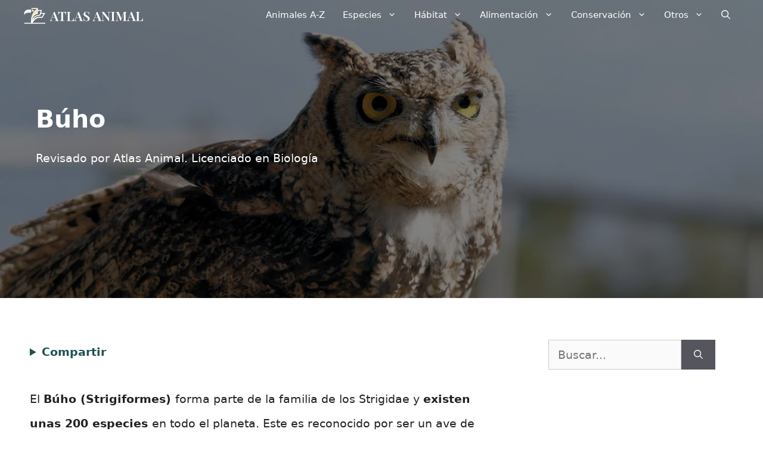

--- FILE ---
content_type: text/html; charset=UTF-8
request_url: https://atlasanimal.com/buho/
body_size: 32594
content:
<!DOCTYPE html><html lang="es" prefix="og: https://ogp.me/ns#"><head><meta charset="UTF-8"/>
<script>var __ezHttpConsent={setByCat:function(src,tagType,attributes,category,force,customSetScriptFn=null){var setScript=function(){if(force||window.ezTcfConsent[category]){if(typeof customSetScriptFn==='function'){customSetScriptFn();}else{var scriptElement=document.createElement(tagType);scriptElement.src=src;attributes.forEach(function(attr){for(var key in attr){if(attr.hasOwnProperty(key)){scriptElement.setAttribute(key,attr[key]);}}});var firstScript=document.getElementsByTagName(tagType)[0];firstScript.parentNode.insertBefore(scriptElement,firstScript);}}};if(force||(window.ezTcfConsent&&window.ezTcfConsent.loaded)){setScript();}else if(typeof getEzConsentData==="function"){getEzConsentData().then(function(ezTcfConsent){if(ezTcfConsent&&ezTcfConsent.loaded){setScript();}else{console.error("cannot get ez consent data");force=true;setScript();}});}else{force=true;setScript();console.error("getEzConsentData is not a function");}},};</script>
<script>var ezTcfConsent=window.ezTcfConsent?window.ezTcfConsent:{loaded:false,store_info:false,develop_and_improve_services:false,measure_ad_performance:false,measure_content_performance:false,select_basic_ads:false,create_ad_profile:false,select_personalized_ads:false,create_content_profile:false,select_personalized_content:false,understand_audiences:false,use_limited_data_to_select_content:false,};function getEzConsentData(){return new Promise(function(resolve){document.addEventListener("ezConsentEvent",function(event){var ezTcfConsent=event.detail.ezTcfConsent;resolve(ezTcfConsent);});});}</script>
<script>if(typeof _setEzCookies!=='function'){function _setEzCookies(ezConsentData){var cookies=window.ezCookieQueue;for(var i=0;i<cookies.length;i++){var cookie=cookies[i];if(ezConsentData&&ezConsentData.loaded&&ezConsentData[cookie.tcfCategory]){document.cookie=cookie.name+"="+cookie.value;}}}}
window.ezCookieQueue=window.ezCookieQueue||[];if(typeof addEzCookies!=='function'){function addEzCookies(arr){window.ezCookieQueue=[...window.ezCookieQueue,...arr];}}
addEzCookies([{name:"ezoab_257412",value:"mod298; Path=/; Domain=atlasanimal.com; Max-Age=7200",tcfCategory:"store_info",isEzoic:"true",},{name:"ezosuibasgeneris-1",value:"cb11a0cf-9ece-4a9c-5925-07ad6e5f65c5; Path=/; Domain=atlasanimal.com; Expires=Fri, 22 Jan 2027 04:33:15 UTC; Secure; SameSite=None",tcfCategory:"understand_audiences",isEzoic:"true",}]);if(window.ezTcfConsent&&window.ezTcfConsent.loaded){_setEzCookies(window.ezTcfConsent);}else if(typeof getEzConsentData==="function"){getEzConsentData().then(function(ezTcfConsent){if(ezTcfConsent&&ezTcfConsent.loaded){_setEzCookies(window.ezTcfConsent);}else{console.error("cannot get ez consent data");_setEzCookies(window.ezTcfConsent);}});}else{console.error("getEzConsentData is not a function");_setEzCookies(window.ezTcfConsent);}</script><script type="text/javascript" data-ezscrex='false' data-cfasync='false'>window._ezaq = Object.assign({"edge_cache_status":13,"edge_response_time":15,"url":"https://atlasanimal.com/buho/"}, typeof window._ezaq !== "undefined" ? window._ezaq : {});</script><script type="text/javascript" data-ezscrex='false' data-cfasync='false'>window._ezaq = Object.assign({"ab_test_id":"mod298"}, typeof window._ezaq !== "undefined" ? window._ezaq : {});window.__ez=window.__ez||{};window.__ez.tf={};</script><script type="text/javascript" data-ezscrex='false' data-cfasync='false'>window.ezDisableAds = true;</script>
<script data-ezscrex='false' data-cfasync='false' data-pagespeed-no-defer>var __ez=__ez||{};__ez.stms=Date.now();__ez.evt={};__ez.script={};__ez.ck=__ez.ck||{};__ez.template={};__ez.template.isOrig=true;__ez.queue=__ez.queue||function(){var e=0,i=0,t=[],n=!1,o=[],r=[],s=!0,a=function(e,i,n,o,r,s,a){var l=arguments.length>7&&void 0!==arguments[7]?arguments[7]:window,d=this;this.name=e,this.funcName=i,this.parameters=null===n?null:w(n)?n:[n],this.isBlock=o,this.blockedBy=r,this.deleteWhenComplete=s,this.isError=!1,this.isComplete=!1,this.isInitialized=!1,this.proceedIfError=a,this.fWindow=l,this.isTimeDelay=!1,this.process=function(){f("... func = "+e),d.isInitialized=!0,d.isComplete=!0,f("... func.apply: "+e);var i=d.funcName.split("."),n=null,o=this.fWindow||window;i.length>3||(n=3===i.length?o[i[0]][i[1]][i[2]]:2===i.length?o[i[0]][i[1]]:o[d.funcName]),null!=n&&n.apply(null,this.parameters),!0===d.deleteWhenComplete&&delete t[e],!0===d.isBlock&&(f("----- F'D: "+d.name),m())}},l=function(e,i,t,n,o,r,s){var a=arguments.length>7&&void 0!==arguments[7]?arguments[7]:window,l=this;this.name=e,this.path=i,this.async=o,this.defer=r,this.isBlock=t,this.blockedBy=n,this.isInitialized=!1,this.isError=!1,this.isComplete=!1,this.proceedIfError=s,this.fWindow=a,this.isTimeDelay=!1,this.isPath=function(e){return"/"===e[0]&&"/"!==e[1]},this.getSrc=function(e){return void 0!==window.__ezScriptHost&&this.isPath(e)&&"banger.js"!==this.name?window.__ezScriptHost+e:e},this.process=function(){l.isInitialized=!0,f("... file = "+e);var i=this.fWindow?this.fWindow.document:document,t=i.createElement("script");t.src=this.getSrc(this.path),!0===o?t.async=!0:!0===r&&(t.defer=!0),t.onerror=function(){var e={url:window.location.href,name:l.name,path:l.path,user_agent:window.navigator.userAgent};"undefined"!=typeof _ezaq&&(e.pageview_id=_ezaq.page_view_id);var i=encodeURIComponent(JSON.stringify(e)),t=new XMLHttpRequest;t.open("GET","//g.ezoic.net/ezqlog?d="+i,!0),t.send(),f("----- ERR'D: "+l.name),l.isError=!0,!0===l.isBlock&&m()},t.onreadystatechange=t.onload=function(){var e=t.readyState;f("----- F'D: "+l.name),e&&!/loaded|complete/.test(e)||(l.isComplete=!0,!0===l.isBlock&&m())},i.getElementsByTagName("head")[0].appendChild(t)}},d=function(e,i){this.name=e,this.path="",this.async=!1,this.defer=!1,this.isBlock=!1,this.blockedBy=[],this.isInitialized=!0,this.isError=!1,this.isComplete=i,this.proceedIfError=!1,this.isTimeDelay=!1,this.process=function(){}};function c(e,i,n,s,a,d,c,u,f){var m=new l(e,i,n,s,a,d,c,f);!0===u?o[e]=m:r[e]=m,t[e]=m,h(m)}function h(e){!0!==u(e)&&0!=s&&e.process()}function u(e){if(!0===e.isTimeDelay&&!1===n)return f(e.name+" blocked = TIME DELAY!"),!0;if(w(e.blockedBy))for(var i=0;i<e.blockedBy.length;i++){var o=e.blockedBy[i];if(!1===t.hasOwnProperty(o))return f(e.name+" blocked = "+o),!0;if(!0===e.proceedIfError&&!0===t[o].isError)return!1;if(!1===t[o].isComplete)return f(e.name+" blocked = "+o),!0}return!1}function f(e){var i=window.location.href,t=new RegExp("[?&]ezq=([^&#]*)","i").exec(i);"1"===(t?t[1]:null)&&console.debug(e)}function m(){++e>200||(f("let's go"),p(o),p(r))}function p(e){for(var i in e)if(!1!==e.hasOwnProperty(i)){var t=e[i];!0===t.isComplete||u(t)||!0===t.isInitialized||!0===t.isError?!0===t.isError?f(t.name+": error"):!0===t.isComplete?f(t.name+": complete already"):!0===t.isInitialized&&f(t.name+": initialized already"):t.process()}}function w(e){return"[object Array]"==Object.prototype.toString.call(e)}return window.addEventListener("load",(function(){setTimeout((function(){n=!0,f("TDELAY -----"),m()}),5e3)}),!1),{addFile:c,addFileOnce:function(e,i,n,o,r,s,a,l,d){t[e]||c(e,i,n,o,r,s,a,l,d)},addDelayFile:function(e,i){var n=new l(e,i,!1,[],!1,!1,!0);n.isTimeDelay=!0,f(e+" ...  FILE! TDELAY"),r[e]=n,t[e]=n,h(n)},addFunc:function(e,n,s,l,d,c,u,f,m,p){!0===c&&(e=e+"_"+i++);var w=new a(e,n,s,l,d,u,f,p);!0===m?o[e]=w:r[e]=w,t[e]=w,h(w)},addDelayFunc:function(e,i,n){var o=new a(e,i,n,!1,[],!0,!0);o.isTimeDelay=!0,f(e+" ...  FUNCTION! TDELAY"),r[e]=o,t[e]=o,h(o)},items:t,processAll:m,setallowLoad:function(e){s=e},markLoaded:function(e){if(e&&0!==e.length){if(e in t){var i=t[e];!0===i.isComplete?f(i.name+" "+e+": error loaded duplicate"):(i.isComplete=!0,i.isInitialized=!0)}else t[e]=new d(e,!0);f("markLoaded dummyfile: "+t[e].name)}},logWhatsBlocked:function(){for(var e in t)!1!==t.hasOwnProperty(e)&&u(t[e])}}}();__ez.evt.add=function(e,t,n){e.addEventListener?e.addEventListener(t,n,!1):e.attachEvent?e.attachEvent("on"+t,n):e["on"+t]=n()},__ez.evt.remove=function(e,t,n){e.removeEventListener?e.removeEventListener(t,n,!1):e.detachEvent?e.detachEvent("on"+t,n):delete e["on"+t]};__ez.script.add=function(e){var t=document.createElement("script");t.src=e,t.async=!0,t.type="text/javascript",document.getElementsByTagName("head")[0].appendChild(t)};__ez.dot=__ez.dot||{};__ez.queue.addFileOnce('/detroitchicago/boise.js', '/detroitchicago/boise.js?gcb=195-0&cb=5', true, [], true, false, true, false);__ez.queue.addFileOnce('/parsonsmaize/abilene.js', '/parsonsmaize/abilene.js?gcb=195-0&cb=e80eca0cdb', true, [], true, false, true, false);__ez.queue.addFileOnce('/parsonsmaize/mulvane.js', '/parsonsmaize/mulvane.js?gcb=195-0&cb=e75e48eec0', true, ['/parsonsmaize/abilene.js'], true, false, true, false);__ez.queue.addFileOnce('/detroitchicago/birmingham.js', '/detroitchicago/birmingham.js?gcb=195-0&cb=539c47377c', true, ['/parsonsmaize/abilene.js'], true, false, true, false);</script>
<script data-ezscrex="false" type="text/javascript" data-cfasync="false">window._ezaq = Object.assign({"ad_cache_level":0,"adpicker_placement_cnt":0,"ai_placeholder_cache_level":0,"ai_placeholder_placement_cnt":-1,"article_category":"aves","author":"Atlas Animal","domain":"atlasanimal.com","domain_id":257412,"ezcache_level":2,"ezcache_skip_code":0,"has_bad_image":0,"has_bad_words":0,"is_sitespeed":0,"lt_cache_level":0,"publish_date":"2021-02-06","response_size":171689,"response_size_orig":165929,"response_time_orig":2,"template_id":5,"url":"https://atlasanimal.com/buho/","word_count":0,"worst_bad_word_level":0}, typeof window._ezaq !== "undefined" ? window._ezaq : {});__ez.queue.markLoaded('ezaqBaseReady');</script>
<script type='text/javascript' data-ezscrex='false' data-cfasync='false'>
window.ezAnalyticsStatic = true;

function analyticsAddScript(script) {
	var ezDynamic = document.createElement('script');
	ezDynamic.type = 'text/javascript';
	ezDynamic.innerHTML = script;
	document.head.appendChild(ezDynamic);
}
function getCookiesWithPrefix() {
    var allCookies = document.cookie.split(';');
    var cookiesWithPrefix = {};

    for (var i = 0; i < allCookies.length; i++) {
        var cookie = allCookies[i].trim();

        for (var j = 0; j < arguments.length; j++) {
            var prefix = arguments[j];
            if (cookie.indexOf(prefix) === 0) {
                var cookieParts = cookie.split('=');
                var cookieName = cookieParts[0];
                var cookieValue = cookieParts.slice(1).join('=');
                cookiesWithPrefix[cookieName] = decodeURIComponent(cookieValue);
                break; // Once matched, no need to check other prefixes
            }
        }
    }

    return cookiesWithPrefix;
}
function productAnalytics() {
	var d = {"pr":[6],"omd5":"c98983218a3f5b635a9f2399a311c933","nar":"risk score"};
	d.u = _ezaq.url;
	d.p = _ezaq.page_view_id;
	d.v = _ezaq.visit_uuid;
	d.ab = _ezaq.ab_test_id;
	d.e = JSON.stringify(_ezaq);
	d.ref = document.referrer;
	d.c = getCookiesWithPrefix('active_template', 'ez', 'lp_');
	if(typeof ez_utmParams !== 'undefined') {
		d.utm = ez_utmParams;
	}

	var dataText = JSON.stringify(d);
	var xhr = new XMLHttpRequest();
	xhr.open('POST','/ezais/analytics?cb=1', true);
	xhr.onload = function () {
		if (xhr.status!=200) {
            return;
		}

        if(document.readyState !== 'loading') {
            analyticsAddScript(xhr.response);
            return;
        }

        var eventFunc = function() {
            if(document.readyState === 'loading') {
                return;
            }
            document.removeEventListener('readystatechange', eventFunc, false);
            analyticsAddScript(xhr.response);
        };

        document.addEventListener('readystatechange', eventFunc, false);
	};
	xhr.setRequestHeader('Content-Type','text/plain');
	xhr.send(dataText);
}
__ez.queue.addFunc("productAnalytics", "productAnalytics", null, true, ['ezaqBaseReady'], false, false, false, true);
</script><base href="https://atlasanimal.com/buho/"/><style>img.lazy{min-height:1px}</style><link href="https://atlasanimal.com/wp-content/plugins/w3-total-cache/pub/js/lazyload.min.js" as="script"/>
	
	<meta name="viewport" content="width=device-width, initial-scale=1"/>
<!-- Optimización para motores de búsqueda de Rank Math -  https://rankmath.com/ -->
<title>▷ Búho » Características, Alimentación, Hábitat, Reproducción, Depredadores</title>
<meta name="description" content="El Búho (Strigiformes) forma parte de la familia de los Strigidae y existen unas 200 especies en todo el planeta. Este es reconocido por ser un ave de gran"/>
<meta name="robots" content="follow, index, max-snippet:-1, max-video-preview:-1, max-image-preview:large"/>
<link rel="canonical" href="https://atlasanimal.com/buho/"/>
<meta property="og:locale" content="es_ES"/>
<meta property="og:type" content="article"/>
<meta property="og:title" content="▷ Búho » Características, Alimentación, Hábitat, Reproducción, Depredadores"/>
<meta property="og:description" content="El Búho (Strigiformes) forma parte de la familia de los Strigidae y existen unas 200 especies en todo el planeta. Este es reconocido por ser un ave de gran"/>
<meta property="og:url" content="https://atlasanimal.com/buho/"/>
<meta property="og:site_name" content="Atlas Animal"/>
<meta property="article:tag" content="aereo"/>
<meta property="article:tag" content="Animal"/>
<meta property="article:tag" content="bosque"/>
<meta property="article:section" content="Aves más raras"/>
<meta property="og:updated_time" content="2022-07-06T16:13:50+00:00"/>
<meta property="og:image" content="https://atlasanimal.com/wp-content/uploads/2021/02/buho.jpg"/>
<meta property="og:image:secure_url" content="https://atlasanimal.com/wp-content/uploads/2021/02/buho.jpg"/>
<meta property="og:image:width" content="1200"/>
<meta property="og:image:height" content="800"/>
<meta property="og:image:alt" content="Búho"/>
<meta property="og:image:type" content="image/jpeg"/>
<meta property="article:published_time" content="2021-02-06T19:28:42+00:00"/>
<meta property="article:modified_time" content="2022-07-06T16:13:50+00:00"/>
<meta name="twitter:card" content="summary_large_image"/>
<meta name="twitter:title" content="▷ Búho » Características, Alimentación, Hábitat, Reproducción, Depredadores"/>
<meta name="twitter:description" content="El Búho (Strigiformes) forma parte de la familia de los Strigidae y existen unas 200 especies en todo el planeta. Este es reconocido por ser un ave de gran"/>
<meta name="twitter:image" content="https://atlasanimal.com/wp-content/uploads/2021/02/buho.jpg"/>
<meta name="twitter:label1" content="Escrito por"/>
<meta name="twitter:data1" content="Atlas Animal"/>
<meta name="twitter:label2" content="Tiempo de lectura"/>
<meta name="twitter:data2" content="7 minutos"/>
<script type="application/ld+json" class="rank-math-schema">{"@context":"https://schema.org","@graph":[{"@type":"Organization","@id":"https://atlasanimal.com/#organization","name":"Atlas Animal","url":"https://atlasanimal.com","logo":{"@type":"ImageObject","@id":"https://atlasanimal.com/#logo","url":"https://atlasanimal.com/wp-content/uploads/2021/02/icono-de-atlas-animal.jpg","contentUrl":"https://atlasanimal.com/wp-content/uploads/2021/02/icono-de-atlas-animal.jpg","caption":"Atlas Animal","inLanguage":"es","width":"1280","height":"1280"}},{"@type":"WebSite","@id":"https://atlasanimal.com/#website","url":"https://atlasanimal.com","name":"Atlas Animal","publisher":{"@id":"https://atlasanimal.com/#organization"},"inLanguage":"es"},{"@type":"ImageObject","@id":"https://atlasanimal.com/wp-content/uploads/2021/02/buho.jpg","url":"https://atlasanimal.com/wp-content/uploads/2021/02/buho.jpg","width":"1200","height":"800","caption":"B\u00faho","inLanguage":"es"},{"@type":"BreadcrumbList","@id":"https://atlasanimal.com/buho/#breadcrumb","itemListElement":[{"@type":"ListItem","position":"1","item":{"@id":"https://atlasanimal.com","name":"\u2705 Atlas Animal"}},{"@type":"ListItem","position":"2","item":{"@id":"https://atlasanimal.com/buho/","name":"B\u00faho"}}]},{"@type":"WebPage","@id":"https://atlasanimal.com/buho/#webpage","url":"https://atlasanimal.com/buho/","name":"\u25b7 B\u00faho \u00bb Caracter\u00edsticas, Alimentaci\u00f3n, H\u00e1bitat, Reproducci\u00f3n, Depredadores","datePublished":"2021-02-06T19:28:42+00:00","dateModified":"2022-07-06T16:13:50+00:00","isPartOf":{"@id":"https://atlasanimal.com/#website"},"primaryImageOfPage":{"@id":"https://atlasanimal.com/wp-content/uploads/2021/02/buho.jpg"},"inLanguage":"es","breadcrumb":{"@id":"https://atlasanimal.com/buho/#breadcrumb"}},{"@type":"Person","@id":"https://atlasanimal.com/autor/atlas-animal/","name":"Atlas Animal","url":"https://atlasanimal.com/autor/atlas-animal/","image":{"@type":"ImageObject","@id":"https://secure.gravatar.com/avatar/2c4d9f9b72abe981dd2b96a649a41eadc6400bcaaee392f5fb562d1988e7dcf9?s=96&amp;d=wp_user_profile_avatar&amp;r=g","url":"https://secure.gravatar.com/avatar/2c4d9f9b72abe981dd2b96a649a41eadc6400bcaaee392f5fb562d1988e7dcf9?s=96&amp;d=wp_user_profile_avatar&amp;r=g","caption":"Atlas Animal","inLanguage":"es"},"sameAs":["https://atlasanimal.com"],"worksFor":{"@id":"https://atlasanimal.com/#organization"}},{"@type":"Article","headline":"\u25b7 B\u00faho \u00bb Caracter\u00edsticas, Alimentaci\u00f3n, H\u00e1bitat, Reproducci\u00f3n, Depredadores","keywords":"buho","datePublished":"2021-02-06T19:28:42+00:00","dateModified":"2022-07-06T16:13:50+00:00","author":{"@id":"https://atlasanimal.com/autor/atlas-animal/","name":"Atlas Animal"},"publisher":{"@id":"https://atlasanimal.com/#organization"},"description":"El B\u00faho (Strigiformes) forma parte de la familia de los Strigidae y existen unas 200 especies en todo el planeta. Este es reconocido por ser un ave de gran","name":"\u25b7 B\u00faho \u00bb Caracter\u00edsticas, Alimentaci\u00f3n, H\u00e1bitat, Reproducci\u00f3n, Depredadores","@id":"https://atlasanimal.com/buho/#richSnippet","isPartOf":{"@id":"https://atlasanimal.com/buho/#webpage"},"image":{"@id":"https://atlasanimal.com/wp-content/uploads/2021/02/buho.jpg"},"inLanguage":"es","mainEntityOfPage":{"@id":"https://atlasanimal.com/buho/#webpage"}}]}</script>
<!-- /Plugin Rank Math WordPress SEO -->

<link rel="alternate" type="application/rss+xml" title="Atlas Animal » Feed" href="https://atlasanimal.com/feed/"/>
<link rel="alternate" type="application/rss+xml" title="Atlas Animal » Feed de los comentarios" href="https://atlasanimal.com/comments/feed/"/>
<link rel="alternate" title="oEmbed (JSON)" type="application/json+oembed" href="https://atlasanimal.com/wp-json/oembed/1.0/embed?url=https%3A%2F%2Fatlasanimal.com%2Fbuho%2F"/>
<link rel="alternate" title="oEmbed (XML)" type="text/xml+oembed" href="https://atlasanimal.com/wp-json/oembed/1.0/embed?url=https%3A%2F%2Fatlasanimal.com%2Fbuho%2F&amp;format=xml"/>
<style id="wp-img-auto-sizes-contain-inline-css">
img:is([sizes=auto i],[sizes^="auto," i]){contain-intrinsic-size:3000px 1500px}
/*# sourceURL=wp-img-auto-sizes-contain-inline-css */
</style>
<style id="wp-emoji-styles-inline-css">

	img.wp-smiley, img.emoji {
		display: inline !important;
		border: none !important;
		box-shadow: none !important;
		height: 1em !important;
		width: 1em !important;
		margin: 0 0.07em !important;
		vertical-align: -0.1em !important;
		background: none !important;
		padding: 0 !important;
	}
/*# sourceURL=wp-emoji-styles-inline-css */
</style>
<style id="classic-theme-styles-inline-css">
/*! This file is auto-generated */
.wp-block-button__link{color:#fff;background-color:#32373c;border-radius:9999px;box-shadow:none;text-decoration:none;padding:calc(.667em + 2px) calc(1.333em + 2px);font-size:1.125em}.wp-block-file__button{background:#32373c;color:#fff;text-decoration:none}
/*# sourceURL=/wp-includes/css/classic-themes.min.css */
</style>
<link rel="stylesheet" id="generate-widget-areas-css" href="https://atlasanimal.com/wp-content/themes/generatepress/assets/css/components/widget-areas.min.css?ver=3.6.0" media="all"/>
<link rel="stylesheet" id="generate-style-css" href="https://atlasanimal.com/wp-content/themes/generatepress/assets/css/main.min.css?ver=3.6.0" media="all"/>
<style id="generate-style-inline-css">
.no-featured-image-padding .featured-image {margin-left:-10px;margin-right:-10px;}.post-image-above-header .no-featured-image-padding .inside-article .featured-image {margin-top:-40px;}@media (max-width:768px){.no-featured-image-padding .featured-image {margin-left:-10px;margin-right:-10px;}.post-image-above-header .no-featured-image-padding .inside-article .featured-image {margin-top:-30px;}}
body{background-color:#ffffff;color:#222222;}a{color:#1e73be;}a:hover, a:focus, a:active{color:#000000;}.wp-block-group__inner-container{max-width:1200px;margin-left:auto;margin-right:auto;}.site-header .header-image{width:200px;}.generate-back-to-top{font-size:20px;border-radius:3px;position:fixed;bottom:30px;right:30px;line-height:40px;width:40px;text-align:center;z-index:10;transition:opacity 300ms ease-in-out;opacity:0.1;transform:translateY(1000px);}.generate-back-to-top__show{opacity:1;transform:translateY(0);}.navigation-search{position:absolute;left:-99999px;pointer-events:none;visibility:hidden;z-index:20;width:100%;top:0;transition:opacity 100ms ease-in-out;opacity:0;}.navigation-search.nav-search-active{left:0;right:0;pointer-events:auto;visibility:visible;opacity:1;}.navigation-search input[type="search"]{outline:0;border:0;vertical-align:bottom;line-height:1;opacity:0.9;width:100%;z-index:20;border-radius:0;-webkit-appearance:none;height:60px;}.navigation-search input::-ms-clear{display:none;width:0;height:0;}.navigation-search input::-ms-reveal{display:none;width:0;height:0;}.navigation-search input::-webkit-search-decoration, .navigation-search input::-webkit-search-cancel-button, .navigation-search input::-webkit-search-results-button, .navigation-search input::-webkit-search-results-decoration{display:none;}.gen-sidebar-nav .navigation-search{top:auto;bottom:0;}:root{--contrast:#222222;--contrast-2:#575760;--contrast-3:#b2b2be;--base:#f0f0f0;--base-2:#f7f8f9;--base-3:#ffffff;--accent:#1e73be;}:root .has-contrast-color{color:var(--contrast);}:root .has-contrast-background-color{background-color:var(--contrast);}:root .has-contrast-2-color{color:var(--contrast-2);}:root .has-contrast-2-background-color{background-color:var(--contrast-2);}:root .has-contrast-3-color{color:var(--contrast-3);}:root .has-contrast-3-background-color{background-color:var(--contrast-3);}:root .has-base-color{color:var(--base);}:root .has-base-background-color{background-color:var(--base);}:root .has-base-2-color{color:var(--base-2);}:root .has-base-2-background-color{background-color:var(--base-2);}:root .has-base-3-color{color:var(--base-3);}:root .has-base-3-background-color{background-color:var(--base-3);}:root .has-accent-color{color:var(--accent);}:root .has-accent-background-color{background-color:var(--accent);}body, button, input, select, textarea{font-size:19px;}body{line-height:2.2;}h1{font-weight:bold;font-size:41px;}h2{font-weight:bold;font-size:30px;}h3{font-weight:bold;font-size:22px;line-height:1.3;}h4{font-weight:bold;font-size:20px;}h5{font-weight:bold;font-size:18px;}h6{font-weight:bold;font-size:17px;}.top-bar{background-color:#636363;color:#ffffff;}.top-bar a{color:#ffffff;}.top-bar a:hover{color:#303030;}.site-header{background-color:#1d5252;}.main-title a,.main-title a:hover{color:#ffffff;}.site-description{color:#757575;}.mobile-menu-control-wrapper .menu-toggle,.mobile-menu-control-wrapper .menu-toggle:hover,.mobile-menu-control-wrapper .menu-toggle:focus,.has-inline-mobile-toggle #site-navigation.toggled{background-color:rgba(0, 0, 0, 0.02);}.main-navigation,.main-navigation ul ul{background-color:#1d5252;}.main-navigation .main-nav ul li a, .main-navigation .menu-toggle, .main-navigation .menu-bar-items{color:#ffffff;}.main-navigation .main-nav ul li:not([class*="current-menu-"]):hover > a, .main-navigation .main-nav ul li:not([class*="current-menu-"]):focus > a, .main-navigation .main-nav ul li.sfHover:not([class*="current-menu-"]) > a, .main-navigation .menu-bar-item:hover > a, .main-navigation .menu-bar-item.sfHover > a{color:#000000;background-color:#ffffff;}button.menu-toggle:hover,button.menu-toggle:focus{color:#ffffff;}.main-navigation .main-nav ul li[class*="current-menu-"] > a{color:#ffffff;background-color:#1d5252;}.navigation-search input[type="search"],.navigation-search input[type="search"]:active, .navigation-search input[type="search"]:focus, .main-navigation .main-nav ul li.search-item.active > a, .main-navigation .menu-bar-items .search-item.active > a{color:#000000;background-color:#ffffff;}.main-navigation ul ul{background-color:#eaeaea;}.main-navigation .main-nav ul ul li a{color:#515151;}.main-navigation .main-nav ul ul li:not([class*="current-menu-"]):hover > a,.main-navigation .main-nav ul ul li:not([class*="current-menu-"]):focus > a, .main-navigation .main-nav ul ul li.sfHover:not([class*="current-menu-"]) > a{color:#7a8896;background-color:#eaeaea;}.main-navigation .main-nav ul ul li[class*="current-menu-"] > a{color:#7a8896;background-color:#eaeaea;}.separate-containers .inside-article, .separate-containers .comments-area, .separate-containers .page-header, .one-container .container, .separate-containers .paging-navigation, .inside-page-header{background-color:#ffffff;}.entry-title a{color:#222222;}.entry-title a:hover{color:#55555e;}.entry-meta{color:#595959;}.sidebar .widget{background-color:#ffffff;}.footer-widgets{background-color:#1d5252;}.footer-widgets .widget-title{color:#000000;}.site-info{color:#ffffff;background-color:#1d5252;}.site-info a{color:#ffffff;}.site-info a:hover{color:#d3d3d3;}.footer-bar .widget_nav_menu .current-menu-item a{color:#d3d3d3;}input[type="text"],input[type="email"],input[type="url"],input[type="password"],input[type="search"],input[type="tel"],input[type="number"],textarea,select{color:#666666;background-color:#fafafa;border-color:#cccccc;}input[type="text"]:focus,input[type="email"]:focus,input[type="url"]:focus,input[type="password"]:focus,input[type="search"]:focus,input[type="tel"]:focus,input[type="number"]:focus,textarea:focus,select:focus{color:#666666;background-color:#ffffff;border-color:#bfbfbf;}button,html input[type="button"],input[type="reset"],input[type="submit"],a.button,a.wp-block-button__link:not(.has-background){color:#ffffff;background-color:#55555e;}button:hover,html input[type="button"]:hover,input[type="reset"]:hover,input[type="submit"]:hover,a.button:hover,button:focus,html input[type="button"]:focus,input[type="reset"]:focus,input[type="submit"]:focus,a.button:focus,a.wp-block-button__link:not(.has-background):active,a.wp-block-button__link:not(.has-background):focus,a.wp-block-button__link:not(.has-background):hover{color:#ffffff;background-color:#3f4047;}a.generate-back-to-top{background-color:rgba( 0,0,0,0.4 );color:#ffffff;}a.generate-back-to-top:hover,a.generate-back-to-top:focus{background-color:rgba( 0,0,0,0.6 );color:#ffffff;}:root{--gp-search-modal-bg-color:var(--base-3);--gp-search-modal-text-color:var(--contrast);--gp-search-modal-overlay-bg-color:rgba(0,0,0,0.2);}@media (max-width: 1000px){.main-navigation .menu-bar-item:hover > a, .main-navigation .menu-bar-item.sfHover > a{background:none;color:#ffffff;}}.inside-top-bar.grid-container{max-width:1280px;}.inside-header{padding:0px 10px 0px 10px;}.inside-header.grid-container{max-width:1220px;}.separate-containers .inside-article, .separate-containers .comments-area, .separate-containers .page-header, .separate-containers .paging-navigation, .one-container .site-content, .inside-page-header{padding:40px 10px 40px 10px;}.site-main .wp-block-group__inner-container{padding:40px 10px 40px 10px;}.separate-containers .paging-navigation{padding-top:20px;padding-bottom:20px;}.entry-content .alignwide, body:not(.no-sidebar) .entry-content .alignfull{margin-left:-10px;width:calc(100% + 20px);max-width:calc(100% + 20px);}.one-container.right-sidebar .site-main,.one-container.both-right .site-main{margin-right:10px;}.one-container.left-sidebar .site-main,.one-container.both-left .site-main{margin-left:10px;}.one-container.both-sidebars .site-main{margin:0px 10px 0px 10px;}.sidebar .widget, .page-header, .widget-area .main-navigation, .site-main > *{margin-bottom:30px;}.separate-containers .site-main{margin:30px;}.both-right .inside-left-sidebar,.both-left .inside-left-sidebar{margin-right:15px;}.both-right .inside-right-sidebar,.both-left .inside-right-sidebar{margin-left:15px;}.separate-containers .featured-image{margin-top:30px;}.separate-containers .inside-right-sidebar, .separate-containers .inside-left-sidebar{margin-top:30px;margin-bottom:30px;}.main-navigation .main-nav ul li a,.menu-toggle,.main-navigation .menu-bar-item > a{padding-left:15px;padding-right:15px;line-height:50px;}.main-navigation .main-nav ul ul li a{padding:10px 15px 10px 15px;}.navigation-search input[type="search"]{height:50px;}.rtl .menu-item-has-children .dropdown-menu-toggle{padding-left:15px;}.menu-item-has-children .dropdown-menu-toggle{padding-right:15px;}.rtl .main-navigation .main-nav ul li.menu-item-has-children > a{padding-right:15px;}.footer-widgets-container.grid-container{max-width:1280px;}.inside-site-info.grid-container{max-width:1280px;}@media (max-width:768px){.separate-containers .inside-article, .separate-containers .comments-area, .separate-containers .page-header, .separate-containers .paging-navigation, .one-container .site-content, .inside-page-header{padding:30px 10px 30px 10px;}.site-main .wp-block-group__inner-container{padding:30px 10px 30px 10px;}.inside-top-bar{padding-right:30px;padding-left:30px;}.inside-header{padding-top:0px;padding-right:2px;padding-bottom:0px;padding-left:5px;}.widget-area .widget{padding-top:30px;padding-right:30px;padding-bottom:30px;padding-left:30px;}.footer-widgets-container{padding-top:30px;padding-right:30px;padding-bottom:30px;padding-left:30px;}.inside-site-info{padding-right:30px;padding-left:30px;}.entry-content .alignwide, body:not(.no-sidebar) .entry-content .alignfull{margin-left:-10px;width:calc(100% + 20px);max-width:calc(100% + 20px);}.one-container .site-main .paging-navigation{margin-bottom:30px;}}/* End cached CSS */.is-right-sidebar{width:30%;}.is-left-sidebar{width:30%;}.site-content .content-area{width:70%;}@media (max-width: 1000px){.main-navigation .menu-toggle,.sidebar-nav-mobile:not(#sticky-placeholder){display:block;}.main-navigation ul,.gen-sidebar-nav,.main-navigation:not(.slideout-navigation):not(.toggled) .main-nav > ul,.has-inline-mobile-toggle #site-navigation .inside-navigation > *:not(.navigation-search):not(.main-nav){display:none;}.nav-align-right .inside-navigation,.nav-align-center .inside-navigation{justify-content:space-between;}.has-inline-mobile-toggle .mobile-menu-control-wrapper{display:flex;flex-wrap:wrap;}.has-inline-mobile-toggle .inside-header{flex-direction:row;text-align:left;flex-wrap:wrap;}.has-inline-mobile-toggle .header-widget,.has-inline-mobile-toggle #site-navigation{flex-basis:100%;}.nav-float-left .has-inline-mobile-toggle #site-navigation{order:10;}}
.dynamic-author-image-rounded{border-radius:100%;}.dynamic-featured-image, .dynamic-author-image{vertical-align:middle;}.one-container.blog .dynamic-content-template:not(:last-child), .one-container.archive .dynamic-content-template:not(:last-child){padding-bottom:0px;}.dynamic-entry-excerpt > p:last-child{margin-bottom:0px;}
.inside-page-hero > *:last-child{margin-bottom:0px;}.header-wrap{position:absolute;left:0px;right:0px;z-index:10;}.header-wrap .site-header{background:transparent;}.header-wrap #site-navigation:not(.toggled), .header-wrap #mobile-header:not(.toggled):not(.navigation-stick), .has-inline-mobile-toggle .mobile-menu-control-wrapper{background:transparent;}.header-wrap #site-navigation:not(.toggled) .main-nav > ul > li > a, .header-wrap #mobile-header:not(.toggled):not(.navigation-stick) .main-nav > ul > li > a, .header-wrap .main-navigation:not(.toggled):not(.navigation-stick) .menu-toggle, .header-wrap .main-navigation:not(.toggled):not(.navigation-stick) .menu-toggle:hover, .main-navigation:not(.toggled):not(.navigation-stick) .menu-bar-item:not(.close-search) > a{color:#ffffff;}.header-wrap #site-navigation:not(.toggled) .main-nav > ul > li:hover > a, .header-wrap #site-navigation:not(.toggled) .main-nav > ul > li:focus > a, .header-wrap #site-navigation:not(.toggled) .main-nav > ul > li.sfHover > a, .header-wrap #mobile-header:not(.toggled) .main-nav > ul > li:hover > a, .header-wrap #site-navigation:not(.toggled) .menu-bar-item:not(.close-search):hover > a, .header-wrap #mobile-header:not(.toggled) .menu-bar-item:not(.close-search):hover > a, .header-wrap #site-navigation:not(.toggled) .menu-bar-item:not(.close-search).sfHover > a, .header-wrap #mobile-header:not(.toggled) .menu-bar-item:not(.close-search).sfHover > a{background:transparent;color:#ffffff;}.header-wrap #site-navigation:not(.toggled) .main-nav > ul > li[class*="current-menu-"] > a, .header-wrap #mobile-header:not(.toggled) .main-nav > ul > li[class*="current-menu-"] > a, .header-wrap #site-navigation:not(.toggled) .main-nav > ul > li[class*="current-menu-"]:hover > a, .header-wrap #mobile-header:not(.toggled) .main-nav > ul > li[class*="current-menu-"]:hover > a{background:transparent;color:#ffffff;}
/*# sourceURL=generate-style-inline-css */
</style>
<link rel="https://api.w.org/" href="https://atlasanimal.com/wp-json/"/><link rel="alternate" title="JSON" type="application/json" href="https://atlasanimal.com/wp-json/wp/v2/posts/4331"/><link rel="EditURI" type="application/rsd+xml" title="RSD" href="https://atlasanimal.com/xmlrpc.php?rsd"/>
<meta name="generator" content="WordPress 6.9"/>
<link rel="shortlink" href="https://atlasanimal.com/?p=4331"/>
	<link rel="preload" as="image" href="https://atlasanimal.com/wp-content/uploads/2021/11/h.svg"/>
<link rel="preload" as="image" href="https://atlasanimal.com/wp-content/uploads/2021/11/h3.svg"/>
<link rel="preload" as="image" href="https://atlasanimal.com/wp-content/uploads/2021/11/mundo.svg"/>
<link rel="preload" as="image" href="https://atlasanimal.com/wp-content/uploads/2021/02/buho-600x400.jpg.webp" media="(max-width: 800px)"/>
<link rel="preload" as="image" href="https://atlasanimal.com/wp-content/uploads/2021/02/buho.jpg.webp" media="(min-width: 801px)"/>
<style>
		.wp-block-cover-image.has-background-dim:not([class*=-background-color]), .wp-block-cover.has-background-dim:not([class*=-background-color]) {
    background-color: #000;
}
		@media (max-width: 800px) {
 .wp-block-cover, .wp-block-cover-image   {
        background: url(https://atlasanimal.com/wp-content/uploads/2021/02/buho-600x400.jpg.webp);
    }
}
@media (min-width: 801px) {
.wp-block-cover, .wp-block-cover-image {
	    background: url(https://atlasanimal.com/wp-content/uploads/2021/02/buho.jpg.webp);
   }
}
	.wp-block-cover, .wp-block-cover-image {
	    position: relative;
    background-size: cover;
    background-position: 50%;
	width: 100%;
    display: flex;
    justify-content: center;
    align-items: center;
    padding: 1em;
    box-sizing: border-box;
}
	.wp-block-cover.has-background-dim:not(.has-background-gradient):before{
    position: absolute;
    top: 0;
    left: 0;
    bottom: 0;
    right: 0;
    z-index: 1;
    opacity: .5;
}.wp-block-cover.has-background-dim:before {
    content: "";
    background-color: inherit;
} 
	.contenedorarriba, .titulito2 {
	  padding: 60px 20px 40px 20px;
    max-width: 1200px;
    margin-left: auto;
    margin-right: auto;
		color: #FFFFFF;
}
	.letrasarriba {
	  padding: 0px 60px 0px 20px;
		margin-top: -40px;
    max-width: 1200px;
    margin-left: auto;
    margin-right: auto;
		color: #FFFFFF;
}
	.wp-block-cover__inner-container{width:100%;z-index:1;color:#fff}
	h2.titulito2 {font-size: 22px;
	font-weight: 400;}
	h2.titulito2::before {content: none!important;}	h3 {
		padding-top: 50px;
		padding-bottom: 20px;
}
			@media (max-width: 800px) {
 .main-nav   {
   background-color: #1d5252;
	 color: #FFFFFF;
				}
	}
	.box-grey img { 
	display: block!important;
  margin-left: auto!important;
	margin-right: auto!important; 
}
	.box-grey .tituloinfo {
		background-color:#1d5252;
color: #FFFFFF;}
h3 {
		padding-top: 40px;
}
	h3::before {
  content: url("https://atlasanimal.com/wp-content/uploads/2021/11/h3.svg");
  display: inline-block;
	margin: 0px 20px 0px 0px;
  height: 15px;
  width: 15px;
}
h2 {
		padding-top: 40px;
}
	.clasificacion::before, h2::before {
  content: url("https://atlasanimal.com/wp-content/uploads/2021/11/h.svg");
  display: inline-block;
	margin: 0px 10px 0px 0px;
  height: 25px;
  width: 25px;
}
.box-grey {
	overflow:hidden;
	-webkit-border-radius: 5px;
  border-radius: 5px;
	background-color:#f9f9f9;
	border:1px solid #DDDDDD;
	font-size: 15px;
}
	.ez-toc-grey {font-size:12px;}
	@media (max-width: 700px) {	.entry-meta, .ez-toc-grey a{
  display: inline-block;
  margin-bottom: 15px!important;
	font-size: 20px!important;}
	.ez-toc-title {font-size: 25px!important;}
   .wp-block-gallery .blocks-gallery-grid li.blocks-gallery-item {
        width: 100%;
	}}
.box-grey table, td, tr, th {
	border: 0!important;
padding: 2px;}
.box-grey .tituloinfo {
	display: block;
		font-size: 14px;
font-weight: bold;}

.box-grey table {
	margin-bottom: 30px;}
.ubicacion::before {
  content: url(https://atlasanimal.com/wp-content/uploads/2021/11/mundo.svg);
  display: inline-block;
	margin: 5px 5px 0px 5px;
  height: 20px;
  width: 20px;
}
.clasificacion::before {
  display: inline-block;
	margin: 5px 5px 0px 5px;
  height: 20px;
  width: 20px;
}
.conservacion::before {
  content: url(https://atlasanimal.com/wp-content/uploads/2021/11/huella.svg);
  display: inline-block;
	margin: 5px 5px 0px 5px;
  height: 20px;
  width: 20px;
}
figcaption {
	font-size: 13px!important;
}
</style><script async="" src="https://pagead2.googlesyndication.com/pagead/js/adsbygoogle.js?client=ca-pub-4532089444932641" crossorigin="anonymous"></script><link rel="icon" href="https://atlasanimal.com/wp-content/uploads/2021/02/icono-atlas.jpg" sizes="32x32"/>
<link rel="icon" href="https://atlasanimal.com/wp-content/uploads/2021/02/icono-atlas.jpg" sizes="192x192"/>
<link rel="apple-touch-icon" href="https://atlasanimal.com/wp-content/uploads/2021/02/icono-atlas.jpg"/>
<meta name="msapplication-TileImage" content="https://atlasanimal.com/wp-content/uploads/2021/02/icono-atlas.jpg"/>
		<style id="wp-custom-css">
			.inside-article a:link {
  text-decoration: underline;
}
.inside-article a:hover {
  text-decoration: none;
}
.entry-title a:link {
  text-decoration: none;
}
.author-name {
	color: #000000;
}
h2.entry-title {
	text-align: center;
		padding-top: 0px;
		border-bottom: none;
}		</style>
		<style id="wp-block-cover-inline-css">
.wp-block-cover,.wp-block-cover-image{align-items:center;background-position:50%;box-sizing:border-box;display:flex;justify-content:center;min-height:430px;overflow:hidden;overflow:clip;padding:1em;position:relative}.wp-block-cover .has-background-dim:not([class*=-background-color]),.wp-block-cover-image .has-background-dim:not([class*=-background-color]),.wp-block-cover-image.has-background-dim:not([class*=-background-color]),.wp-block-cover.has-background-dim:not([class*=-background-color]){background-color:#000}.wp-block-cover .has-background-dim.has-background-gradient,.wp-block-cover-image .has-background-dim.has-background-gradient{background-color:initial}.wp-block-cover-image.has-background-dim:before,.wp-block-cover.has-background-dim:before{background-color:inherit;content:""}.wp-block-cover .wp-block-cover__background,.wp-block-cover .wp-block-cover__gradient-background,.wp-block-cover-image .wp-block-cover__background,.wp-block-cover-image .wp-block-cover__gradient-background,.wp-block-cover-image.has-background-dim:not(.has-background-gradient):before,.wp-block-cover.has-background-dim:not(.has-background-gradient):before{bottom:0;left:0;opacity:.5;position:absolute;right:0;top:0}.wp-block-cover-image.has-background-dim.has-background-dim-10 .wp-block-cover__background,.wp-block-cover-image.has-background-dim.has-background-dim-10 .wp-block-cover__gradient-background,.wp-block-cover-image.has-background-dim.has-background-dim-10:not(.has-background-gradient):before,.wp-block-cover.has-background-dim.has-background-dim-10 .wp-block-cover__background,.wp-block-cover.has-background-dim.has-background-dim-10 .wp-block-cover__gradient-background,.wp-block-cover.has-background-dim.has-background-dim-10:not(.has-background-gradient):before{opacity:.1}.wp-block-cover-image.has-background-dim.has-background-dim-20 .wp-block-cover__background,.wp-block-cover-image.has-background-dim.has-background-dim-20 .wp-block-cover__gradient-background,.wp-block-cover-image.has-background-dim.has-background-dim-20:not(.has-background-gradient):before,.wp-block-cover.has-background-dim.has-background-dim-20 .wp-block-cover__background,.wp-block-cover.has-background-dim.has-background-dim-20 .wp-block-cover__gradient-background,.wp-block-cover.has-background-dim.has-background-dim-20:not(.has-background-gradient):before{opacity:.2}.wp-block-cover-image.has-background-dim.has-background-dim-30 .wp-block-cover__background,.wp-block-cover-image.has-background-dim.has-background-dim-30 .wp-block-cover__gradient-background,.wp-block-cover-image.has-background-dim.has-background-dim-30:not(.has-background-gradient):before,.wp-block-cover.has-background-dim.has-background-dim-30 .wp-block-cover__background,.wp-block-cover.has-background-dim.has-background-dim-30 .wp-block-cover__gradient-background,.wp-block-cover.has-background-dim.has-background-dim-30:not(.has-background-gradient):before{opacity:.3}.wp-block-cover-image.has-background-dim.has-background-dim-40 .wp-block-cover__background,.wp-block-cover-image.has-background-dim.has-background-dim-40 .wp-block-cover__gradient-background,.wp-block-cover-image.has-background-dim.has-background-dim-40:not(.has-background-gradient):before,.wp-block-cover.has-background-dim.has-background-dim-40 .wp-block-cover__background,.wp-block-cover.has-background-dim.has-background-dim-40 .wp-block-cover__gradient-background,.wp-block-cover.has-background-dim.has-background-dim-40:not(.has-background-gradient):before{opacity:.4}.wp-block-cover-image.has-background-dim.has-background-dim-50 .wp-block-cover__background,.wp-block-cover-image.has-background-dim.has-background-dim-50 .wp-block-cover__gradient-background,.wp-block-cover-image.has-background-dim.has-background-dim-50:not(.has-background-gradient):before,.wp-block-cover.has-background-dim.has-background-dim-50 .wp-block-cover__background,.wp-block-cover.has-background-dim.has-background-dim-50 .wp-block-cover__gradient-background,.wp-block-cover.has-background-dim.has-background-dim-50:not(.has-background-gradient):before{opacity:.5}.wp-block-cover-image.has-background-dim.has-background-dim-60 .wp-block-cover__background,.wp-block-cover-image.has-background-dim.has-background-dim-60 .wp-block-cover__gradient-background,.wp-block-cover-image.has-background-dim.has-background-dim-60:not(.has-background-gradient):before,.wp-block-cover.has-background-dim.has-background-dim-60 .wp-block-cover__background,.wp-block-cover.has-background-dim.has-background-dim-60 .wp-block-cover__gradient-background,.wp-block-cover.has-background-dim.has-background-dim-60:not(.has-background-gradient):before{opacity:.6}.wp-block-cover-image.has-background-dim.has-background-dim-70 .wp-block-cover__background,.wp-block-cover-image.has-background-dim.has-background-dim-70 .wp-block-cover__gradient-background,.wp-block-cover-image.has-background-dim.has-background-dim-70:not(.has-background-gradient):before,.wp-block-cover.has-background-dim.has-background-dim-70 .wp-block-cover__background,.wp-block-cover.has-background-dim.has-background-dim-70 .wp-block-cover__gradient-background,.wp-block-cover.has-background-dim.has-background-dim-70:not(.has-background-gradient):before{opacity:.7}.wp-block-cover-image.has-background-dim.has-background-dim-80 .wp-block-cover__background,.wp-block-cover-image.has-background-dim.has-background-dim-80 .wp-block-cover__gradient-background,.wp-block-cover-image.has-background-dim.has-background-dim-80:not(.has-background-gradient):before,.wp-block-cover.has-background-dim.has-background-dim-80 .wp-block-cover__background,.wp-block-cover.has-background-dim.has-background-dim-80 .wp-block-cover__gradient-background,.wp-block-cover.has-background-dim.has-background-dim-80:not(.has-background-gradient):before{opacity:.8}.wp-block-cover-image.has-background-dim.has-background-dim-90 .wp-block-cover__background,.wp-block-cover-image.has-background-dim.has-background-dim-90 .wp-block-cover__gradient-background,.wp-block-cover-image.has-background-dim.has-background-dim-90:not(.has-background-gradient):before,.wp-block-cover.has-background-dim.has-background-dim-90 .wp-block-cover__background,.wp-block-cover.has-background-dim.has-background-dim-90 .wp-block-cover__gradient-background,.wp-block-cover.has-background-dim.has-background-dim-90:not(.has-background-gradient):before{opacity:.9}.wp-block-cover-image.has-background-dim.has-background-dim-100 .wp-block-cover__background,.wp-block-cover-image.has-background-dim.has-background-dim-100 .wp-block-cover__gradient-background,.wp-block-cover-image.has-background-dim.has-background-dim-100:not(.has-background-gradient):before,.wp-block-cover.has-background-dim.has-background-dim-100 .wp-block-cover__background,.wp-block-cover.has-background-dim.has-background-dim-100 .wp-block-cover__gradient-background,.wp-block-cover.has-background-dim.has-background-dim-100:not(.has-background-gradient):before{opacity:1}.wp-block-cover .wp-block-cover__background.has-background-dim.has-background-dim-0,.wp-block-cover .wp-block-cover__gradient-background.has-background-dim.has-background-dim-0,.wp-block-cover-image .wp-block-cover__background.has-background-dim.has-background-dim-0,.wp-block-cover-image .wp-block-cover__gradient-background.has-background-dim.has-background-dim-0{opacity:0}.wp-block-cover .wp-block-cover__background.has-background-dim.has-background-dim-10,.wp-block-cover .wp-block-cover__gradient-background.has-background-dim.has-background-dim-10,.wp-block-cover-image .wp-block-cover__background.has-background-dim.has-background-dim-10,.wp-block-cover-image .wp-block-cover__gradient-background.has-background-dim.has-background-dim-10{opacity:.1}.wp-block-cover .wp-block-cover__background.has-background-dim.has-background-dim-20,.wp-block-cover .wp-block-cover__gradient-background.has-background-dim.has-background-dim-20,.wp-block-cover-image .wp-block-cover__background.has-background-dim.has-background-dim-20,.wp-block-cover-image .wp-block-cover__gradient-background.has-background-dim.has-background-dim-20{opacity:.2}.wp-block-cover .wp-block-cover__background.has-background-dim.has-background-dim-30,.wp-block-cover .wp-block-cover__gradient-background.has-background-dim.has-background-dim-30,.wp-block-cover-image .wp-block-cover__background.has-background-dim.has-background-dim-30,.wp-block-cover-image .wp-block-cover__gradient-background.has-background-dim.has-background-dim-30{opacity:.3}.wp-block-cover .wp-block-cover__background.has-background-dim.has-background-dim-40,.wp-block-cover .wp-block-cover__gradient-background.has-background-dim.has-background-dim-40,.wp-block-cover-image .wp-block-cover__background.has-background-dim.has-background-dim-40,.wp-block-cover-image .wp-block-cover__gradient-background.has-background-dim.has-background-dim-40{opacity:.4}.wp-block-cover .wp-block-cover__background.has-background-dim.has-background-dim-50,.wp-block-cover .wp-block-cover__gradient-background.has-background-dim.has-background-dim-50,.wp-block-cover-image .wp-block-cover__background.has-background-dim.has-background-dim-50,.wp-block-cover-image .wp-block-cover__gradient-background.has-background-dim.has-background-dim-50{opacity:.5}.wp-block-cover .wp-block-cover__background.has-background-dim.has-background-dim-60,.wp-block-cover .wp-block-cover__gradient-background.has-background-dim.has-background-dim-60,.wp-block-cover-image .wp-block-cover__background.has-background-dim.has-background-dim-60,.wp-block-cover-image .wp-block-cover__gradient-background.has-background-dim.has-background-dim-60{opacity:.6}.wp-block-cover .wp-block-cover__background.has-background-dim.has-background-dim-70,.wp-block-cover .wp-block-cover__gradient-background.has-background-dim.has-background-dim-70,.wp-block-cover-image .wp-block-cover__background.has-background-dim.has-background-dim-70,.wp-block-cover-image .wp-block-cover__gradient-background.has-background-dim.has-background-dim-70{opacity:.7}.wp-block-cover .wp-block-cover__background.has-background-dim.has-background-dim-80,.wp-block-cover .wp-block-cover__gradient-background.has-background-dim.has-background-dim-80,.wp-block-cover-image .wp-block-cover__background.has-background-dim.has-background-dim-80,.wp-block-cover-image .wp-block-cover__gradient-background.has-background-dim.has-background-dim-80{opacity:.8}.wp-block-cover .wp-block-cover__background.has-background-dim.has-background-dim-90,.wp-block-cover .wp-block-cover__gradient-background.has-background-dim.has-background-dim-90,.wp-block-cover-image .wp-block-cover__background.has-background-dim.has-background-dim-90,.wp-block-cover-image .wp-block-cover__gradient-background.has-background-dim.has-background-dim-90{opacity:.9}.wp-block-cover .wp-block-cover__background.has-background-dim.has-background-dim-100,.wp-block-cover .wp-block-cover__gradient-background.has-background-dim.has-background-dim-100,.wp-block-cover-image .wp-block-cover__background.has-background-dim.has-background-dim-100,.wp-block-cover-image .wp-block-cover__gradient-background.has-background-dim.has-background-dim-100{opacity:1}.wp-block-cover-image.alignleft,.wp-block-cover-image.alignright,.wp-block-cover.alignleft,.wp-block-cover.alignright{max-width:420px;width:100%}.wp-block-cover-image.aligncenter,.wp-block-cover-image.alignleft,.wp-block-cover-image.alignright,.wp-block-cover.aligncenter,.wp-block-cover.alignleft,.wp-block-cover.alignright{display:flex}.wp-block-cover .wp-block-cover__inner-container,.wp-block-cover-image .wp-block-cover__inner-container{color:inherit;position:relative;width:100%}.wp-block-cover-image.is-position-top-left,.wp-block-cover.is-position-top-left{align-items:flex-start;justify-content:flex-start}.wp-block-cover-image.is-position-top-center,.wp-block-cover.is-position-top-center{align-items:flex-start;justify-content:center}.wp-block-cover-image.is-position-top-right,.wp-block-cover.is-position-top-right{align-items:flex-start;justify-content:flex-end}.wp-block-cover-image.is-position-center-left,.wp-block-cover.is-position-center-left{align-items:center;justify-content:flex-start}.wp-block-cover-image.is-position-center-center,.wp-block-cover.is-position-center-center{align-items:center;justify-content:center}.wp-block-cover-image.is-position-center-right,.wp-block-cover.is-position-center-right{align-items:center;justify-content:flex-end}.wp-block-cover-image.is-position-bottom-left,.wp-block-cover.is-position-bottom-left{align-items:flex-end;justify-content:flex-start}.wp-block-cover-image.is-position-bottom-center,.wp-block-cover.is-position-bottom-center{align-items:flex-end;justify-content:center}.wp-block-cover-image.is-position-bottom-right,.wp-block-cover.is-position-bottom-right{align-items:flex-end;justify-content:flex-end}.wp-block-cover-image.has-custom-content-position.has-custom-content-position .wp-block-cover__inner-container,.wp-block-cover.has-custom-content-position.has-custom-content-position .wp-block-cover__inner-container{margin:0}.wp-block-cover-image.has-custom-content-position.has-custom-content-position.is-position-bottom-left .wp-block-cover__inner-container,.wp-block-cover-image.has-custom-content-position.has-custom-content-position.is-position-bottom-right .wp-block-cover__inner-container,.wp-block-cover-image.has-custom-content-position.has-custom-content-position.is-position-center-left .wp-block-cover__inner-container,.wp-block-cover-image.has-custom-content-position.has-custom-content-position.is-position-center-right .wp-block-cover__inner-container,.wp-block-cover-image.has-custom-content-position.has-custom-content-position.is-position-top-left .wp-block-cover__inner-container,.wp-block-cover-image.has-custom-content-position.has-custom-content-position.is-position-top-right .wp-block-cover__inner-container,.wp-block-cover.has-custom-content-position.has-custom-content-position.is-position-bottom-left .wp-block-cover__inner-container,.wp-block-cover.has-custom-content-position.has-custom-content-position.is-position-bottom-right .wp-block-cover__inner-container,.wp-block-cover.has-custom-content-position.has-custom-content-position.is-position-center-left .wp-block-cover__inner-container,.wp-block-cover.has-custom-content-position.has-custom-content-position.is-position-center-right .wp-block-cover__inner-container,.wp-block-cover.has-custom-content-position.has-custom-content-position.is-position-top-left .wp-block-cover__inner-container,.wp-block-cover.has-custom-content-position.has-custom-content-position.is-position-top-right .wp-block-cover__inner-container{margin:0;width:auto}.wp-block-cover .wp-block-cover__image-background,.wp-block-cover video.wp-block-cover__video-background,.wp-block-cover-image .wp-block-cover__image-background,.wp-block-cover-image video.wp-block-cover__video-background{border:none;bottom:0;box-shadow:none;height:100%;left:0;margin:0;max-height:none;max-width:none;object-fit:cover;outline:none;padding:0;position:absolute;right:0;top:0;width:100%}.wp-block-cover-image.has-parallax,.wp-block-cover.has-parallax,.wp-block-cover__image-background.has-parallax,video.wp-block-cover__video-background.has-parallax{background-attachment:fixed;background-repeat:no-repeat;background-size:cover}@supports (-webkit-touch-callout:inherit){.wp-block-cover-image.has-parallax,.wp-block-cover.has-parallax,.wp-block-cover__image-background.has-parallax,video.wp-block-cover__video-background.has-parallax{background-attachment:scroll}}@media (prefers-reduced-motion:reduce){.wp-block-cover-image.has-parallax,.wp-block-cover.has-parallax,.wp-block-cover__image-background.has-parallax,video.wp-block-cover__video-background.has-parallax{background-attachment:scroll}}.wp-block-cover-image.is-repeated,.wp-block-cover.is-repeated,.wp-block-cover__image-background.is-repeated,video.wp-block-cover__video-background.is-repeated{background-repeat:repeat;background-size:auto}.wp-block-cover-image-text,.wp-block-cover-image-text a,.wp-block-cover-image-text a:active,.wp-block-cover-image-text a:focus,.wp-block-cover-image-text a:hover,.wp-block-cover-text,.wp-block-cover-text a,.wp-block-cover-text a:active,.wp-block-cover-text a:focus,.wp-block-cover-text a:hover,section.wp-block-cover-image h2,section.wp-block-cover-image h2 a,section.wp-block-cover-image h2 a:active,section.wp-block-cover-image h2 a:focus,section.wp-block-cover-image h2 a:hover{color:#fff}.wp-block-cover-image .wp-block-cover.has-left-content{justify-content:flex-start}.wp-block-cover-image .wp-block-cover.has-right-content{justify-content:flex-end}.wp-block-cover-image.has-left-content .wp-block-cover-image-text,.wp-block-cover.has-left-content .wp-block-cover-text,section.wp-block-cover-image.has-left-content>h2{margin-left:0;text-align:left}.wp-block-cover-image.has-right-content .wp-block-cover-image-text,.wp-block-cover.has-right-content .wp-block-cover-text,section.wp-block-cover-image.has-right-content>h2{margin-right:0;text-align:right}.wp-block-cover .wp-block-cover-text,.wp-block-cover-image .wp-block-cover-image-text,section.wp-block-cover-image>h2{font-size:2em;line-height:1.25;margin-bottom:0;max-width:840px;padding:.44em;text-align:center;z-index:1}:where(.wp-block-cover-image:not(.has-text-color)),:where(.wp-block-cover:not(.has-text-color)){color:#fff}:where(.wp-block-cover-image.is-light:not(.has-text-color)),:where(.wp-block-cover.is-light:not(.has-text-color)){color:#000}:root :where(.wp-block-cover h1:not(.has-text-color)),:root :where(.wp-block-cover h2:not(.has-text-color)),:root :where(.wp-block-cover h3:not(.has-text-color)),:root :where(.wp-block-cover h4:not(.has-text-color)),:root :where(.wp-block-cover h5:not(.has-text-color)),:root :where(.wp-block-cover h6:not(.has-text-color)),:root :where(.wp-block-cover p:not(.has-text-color)){color:inherit}body:not(.editor-styles-wrapper) .wp-block-cover:not(.wp-block-cover:has(.wp-block-cover__background+.wp-block-cover__inner-container)) .wp-block-cover__image-background,body:not(.editor-styles-wrapper) .wp-block-cover:not(.wp-block-cover:has(.wp-block-cover__background+.wp-block-cover__inner-container)) .wp-block-cover__video-background{z-index:0}body:not(.editor-styles-wrapper) .wp-block-cover:not(.wp-block-cover:has(.wp-block-cover__background+.wp-block-cover__inner-container)) .wp-block-cover__background,body:not(.editor-styles-wrapper) .wp-block-cover:not(.wp-block-cover:has(.wp-block-cover__background+.wp-block-cover__inner-container)) .wp-block-cover__gradient-background,body:not(.editor-styles-wrapper) .wp-block-cover:not(.wp-block-cover:has(.wp-block-cover__background+.wp-block-cover__inner-container)) .wp-block-cover__inner-container,body:not(.editor-styles-wrapper) .wp-block-cover:not(.wp-block-cover:has(.wp-block-cover__background+.wp-block-cover__inner-container)).has-background-dim:not(.has-background-gradient):before{z-index:1}.has-modal-open body:not(.editor-styles-wrapper) .wp-block-cover:not(.wp-block-cover:has(.wp-block-cover__background+.wp-block-cover__inner-container)) .wp-block-cover__inner-container{z-index:auto}
/*# sourceURL=https://atlasanimal.com/wp-includes/blocks/cover/style.min.css */
</style>
<style id="wp-block-heading-inline-css">
h1:where(.wp-block-heading).has-background,h2:where(.wp-block-heading).has-background,h3:where(.wp-block-heading).has-background,h4:where(.wp-block-heading).has-background,h5:where(.wp-block-heading).has-background,h6:where(.wp-block-heading).has-background{padding:1.25em 2.375em}h1.has-text-align-left[style*=writing-mode]:where([style*=vertical-lr]),h1.has-text-align-right[style*=writing-mode]:where([style*=vertical-rl]),h2.has-text-align-left[style*=writing-mode]:where([style*=vertical-lr]),h2.has-text-align-right[style*=writing-mode]:where([style*=vertical-rl]),h3.has-text-align-left[style*=writing-mode]:where([style*=vertical-lr]),h3.has-text-align-right[style*=writing-mode]:where([style*=vertical-rl]),h4.has-text-align-left[style*=writing-mode]:where([style*=vertical-lr]),h4.has-text-align-right[style*=writing-mode]:where([style*=vertical-rl]),h5.has-text-align-left[style*=writing-mode]:where([style*=vertical-lr]),h5.has-text-align-right[style*=writing-mode]:where([style*=vertical-rl]),h6.has-text-align-left[style*=writing-mode]:where([style*=vertical-lr]),h6.has-text-align-right[style*=writing-mode]:where([style*=vertical-rl]){rotate:180deg}
/*# sourceURL=https://atlasanimal.com/wp-includes/blocks/heading/style.min.css */
</style>
<style id="wp-block-image-inline-css">
.wp-block-image>a,.wp-block-image>figure>a{display:inline-block}.wp-block-image img{box-sizing:border-box;height:auto;max-width:100%;vertical-align:bottom}@media not (prefers-reduced-motion){.wp-block-image img.hide{visibility:hidden}.wp-block-image img.show{animation:show-content-image .4s}}.wp-block-image[style*=border-radius] img,.wp-block-image[style*=border-radius]>a{border-radius:inherit}.wp-block-image.has-custom-border img{box-sizing:border-box}.wp-block-image.aligncenter{text-align:center}.wp-block-image.alignfull>a,.wp-block-image.alignwide>a{width:100%}.wp-block-image.alignfull img,.wp-block-image.alignwide img{height:auto;width:100%}.wp-block-image .aligncenter,.wp-block-image .alignleft,.wp-block-image .alignright,.wp-block-image.aligncenter,.wp-block-image.alignleft,.wp-block-image.alignright{display:table}.wp-block-image .aligncenter>figcaption,.wp-block-image .alignleft>figcaption,.wp-block-image .alignright>figcaption,.wp-block-image.aligncenter>figcaption,.wp-block-image.alignleft>figcaption,.wp-block-image.alignright>figcaption{caption-side:bottom;display:table-caption}.wp-block-image .alignleft{float:left;margin:.5em 1em .5em 0}.wp-block-image .alignright{float:right;margin:.5em 0 .5em 1em}.wp-block-image .aligncenter{margin-left:auto;margin-right:auto}.wp-block-image :where(figcaption){margin-bottom:1em;margin-top:.5em}.wp-block-image.is-style-circle-mask img{border-radius:9999px}@supports ((-webkit-mask-image:none) or (mask-image:none)) or (-webkit-mask-image:none){.wp-block-image.is-style-circle-mask img{border-radius:0;-webkit-mask-image:url('data:image/svg+xml;utf8,<svg viewBox="0 0 100 100" xmlns="http://www.w3.org/2000/svg"><circle cx="50" cy="50" r="50"/></svg>');mask-image:url('data:image/svg+xml;utf8,<svg viewBox="0 0 100 100" xmlns="http://www.w3.org/2000/svg"><circle cx="50" cy="50" r="50"/></svg>');mask-mode:alpha;-webkit-mask-position:center;mask-position:center;-webkit-mask-repeat:no-repeat;mask-repeat:no-repeat;-webkit-mask-size:contain;mask-size:contain}}:root :where(.wp-block-image.is-style-rounded img,.wp-block-image .is-style-rounded img){border-radius:9999px}.wp-block-image figure{margin:0}.wp-lightbox-container{display:flex;flex-direction:column;position:relative}.wp-lightbox-container img{cursor:zoom-in}.wp-lightbox-container img:hover+button{opacity:1}.wp-lightbox-container button{align-items:center;backdrop-filter:blur(16px) saturate(180%);background-color:#5a5a5a40;border:none;border-radius:4px;cursor:zoom-in;display:flex;height:20px;justify-content:center;opacity:0;padding:0;position:absolute;right:16px;text-align:center;top:16px;width:20px;z-index:100}@media not (prefers-reduced-motion){.wp-lightbox-container button{transition:opacity .2s ease}}.wp-lightbox-container button:focus-visible{outline:3px auto #5a5a5a40;outline:3px auto -webkit-focus-ring-color;outline-offset:3px}.wp-lightbox-container button:hover{cursor:pointer;opacity:1}.wp-lightbox-container button:focus{opacity:1}.wp-lightbox-container button:focus,.wp-lightbox-container button:hover,.wp-lightbox-container button:not(:hover):not(:active):not(.has-background){background-color:#5a5a5a40;border:none}.wp-lightbox-overlay{box-sizing:border-box;cursor:zoom-out;height:100vh;left:0;overflow:hidden;position:fixed;top:0;visibility:hidden;width:100%;z-index:100000}.wp-lightbox-overlay .close-button{align-items:center;cursor:pointer;display:flex;justify-content:center;min-height:40px;min-width:40px;padding:0;position:absolute;right:calc(env(safe-area-inset-right) + 16px);top:calc(env(safe-area-inset-top) + 16px);z-index:5000000}.wp-lightbox-overlay .close-button:focus,.wp-lightbox-overlay .close-button:hover,.wp-lightbox-overlay .close-button:not(:hover):not(:active):not(.has-background){background:none;border:none}.wp-lightbox-overlay .lightbox-image-container{height:var(--wp--lightbox-container-height);left:50%;overflow:hidden;position:absolute;top:50%;transform:translate(-50%,-50%);transform-origin:top left;width:var(--wp--lightbox-container-width);z-index:9999999999}.wp-lightbox-overlay .wp-block-image{align-items:center;box-sizing:border-box;display:flex;height:100%;justify-content:center;margin:0;position:relative;transform-origin:0 0;width:100%;z-index:3000000}.wp-lightbox-overlay .wp-block-image img{height:var(--wp--lightbox-image-height);min-height:var(--wp--lightbox-image-height);min-width:var(--wp--lightbox-image-width);width:var(--wp--lightbox-image-width)}.wp-lightbox-overlay .wp-block-image figcaption{display:none}.wp-lightbox-overlay button{background:none;border:none}.wp-lightbox-overlay .scrim{background-color:#fff;height:100%;opacity:.9;position:absolute;width:100%;z-index:2000000}.wp-lightbox-overlay.active{visibility:visible}@media not (prefers-reduced-motion){.wp-lightbox-overlay.active{animation:turn-on-visibility .25s both}.wp-lightbox-overlay.active img{animation:turn-on-visibility .35s both}.wp-lightbox-overlay.show-closing-animation:not(.active){animation:turn-off-visibility .35s both}.wp-lightbox-overlay.show-closing-animation:not(.active) img{animation:turn-off-visibility .25s both}.wp-lightbox-overlay.zoom.active{animation:none;opacity:1;visibility:visible}.wp-lightbox-overlay.zoom.active .lightbox-image-container{animation:lightbox-zoom-in .4s}.wp-lightbox-overlay.zoom.active .lightbox-image-container img{animation:none}.wp-lightbox-overlay.zoom.active .scrim{animation:turn-on-visibility .4s forwards}.wp-lightbox-overlay.zoom.show-closing-animation:not(.active){animation:none}.wp-lightbox-overlay.zoom.show-closing-animation:not(.active) .lightbox-image-container{animation:lightbox-zoom-out .4s}.wp-lightbox-overlay.zoom.show-closing-animation:not(.active) .lightbox-image-container img{animation:none}.wp-lightbox-overlay.zoom.show-closing-animation:not(.active) .scrim{animation:turn-off-visibility .4s forwards}}@keyframes show-content-image{0%{visibility:hidden}99%{visibility:hidden}to{visibility:visible}}@keyframes turn-on-visibility{0%{opacity:0}to{opacity:1}}@keyframes turn-off-visibility{0%{opacity:1;visibility:visible}99%{opacity:0;visibility:visible}to{opacity:0;visibility:hidden}}@keyframes lightbox-zoom-in{0%{transform:translate(calc((-100vw + var(--wp--lightbox-scrollbar-width))/2 + var(--wp--lightbox-initial-left-position)),calc(-50vh + var(--wp--lightbox-initial-top-position))) scale(var(--wp--lightbox-scale))}to{transform:translate(-50%,-50%) scale(1)}}@keyframes lightbox-zoom-out{0%{transform:translate(-50%,-50%) scale(1);visibility:visible}99%{visibility:visible}to{transform:translate(calc((-100vw + var(--wp--lightbox-scrollbar-width))/2 + var(--wp--lightbox-initial-left-position)),calc(-50vh + var(--wp--lightbox-initial-top-position))) scale(var(--wp--lightbox-scale));visibility:hidden}}
/*# sourceURL=https://atlasanimal.com/wp-includes/blocks/image/style.min.css */
</style>
<style id="wp-block-list-inline-css">
ol,ul{box-sizing:border-box}:root :where(.wp-block-list.has-background){padding:1.25em 2.375em}
/*# sourceURL=https://atlasanimal.com/wp-includes/blocks/list/style.min.css */
</style>
<style id="wp-block-columns-inline-css">
.wp-block-columns{box-sizing:border-box;display:flex;flex-wrap:wrap!important}@media (min-width:782px){.wp-block-columns{flex-wrap:nowrap!important}}.wp-block-columns{align-items:normal!important}.wp-block-columns.are-vertically-aligned-top{align-items:flex-start}.wp-block-columns.are-vertically-aligned-center{align-items:center}.wp-block-columns.are-vertically-aligned-bottom{align-items:flex-end}@media (max-width:781px){.wp-block-columns:not(.is-not-stacked-on-mobile)>.wp-block-column{flex-basis:100%!important}}@media (min-width:782px){.wp-block-columns:not(.is-not-stacked-on-mobile)>.wp-block-column{flex-basis:0;flex-grow:1}.wp-block-columns:not(.is-not-stacked-on-mobile)>.wp-block-column[style*=flex-basis]{flex-grow:0}}.wp-block-columns.is-not-stacked-on-mobile{flex-wrap:nowrap!important}.wp-block-columns.is-not-stacked-on-mobile>.wp-block-column{flex-basis:0;flex-grow:1}.wp-block-columns.is-not-stacked-on-mobile>.wp-block-column[style*=flex-basis]{flex-grow:0}:where(.wp-block-columns){margin-bottom:1.75em}:where(.wp-block-columns.has-background){padding:1.25em 2.375em}.wp-block-column{flex-grow:1;min-width:0;overflow-wrap:break-word;word-break:break-word}.wp-block-column.is-vertically-aligned-top{align-self:flex-start}.wp-block-column.is-vertically-aligned-center{align-self:center}.wp-block-column.is-vertically-aligned-bottom{align-self:flex-end}.wp-block-column.is-vertically-aligned-stretch{align-self:stretch}.wp-block-column.is-vertically-aligned-bottom,.wp-block-column.is-vertically-aligned-center,.wp-block-column.is-vertically-aligned-top{width:100%}
/*# sourceURL=https://atlasanimal.com/wp-includes/blocks/columns/style.min.css */
</style>
<style id="wp-block-paragraph-inline-css">
.is-small-text{font-size:.875em}.is-regular-text{font-size:1em}.is-large-text{font-size:2.25em}.is-larger-text{font-size:3em}.has-drop-cap:not(:focus):first-letter{float:left;font-size:8.4em;font-style:normal;font-weight:100;line-height:.68;margin:.05em .1em 0 0;text-transform:uppercase}body.rtl .has-drop-cap:not(:focus):first-letter{float:none;margin-left:.1em}p.has-drop-cap.has-background{overflow:hidden}:root :where(p.has-background){padding:1.25em 2.375em}:where(p.has-text-color:not(.has-link-color)) a{color:inherit}p.has-text-align-left[style*="writing-mode:vertical-lr"],p.has-text-align-right[style*="writing-mode:vertical-rl"]{rotate:180deg}
/*# sourceURL=https://atlasanimal.com/wp-includes/blocks/paragraph/style.min.css */
</style>
<style id="wp-block-spacer-inline-css">
.wp-block-spacer{clear:both}
/*# sourceURL=https://atlasanimal.com/wp-includes/blocks/spacer/style.min.css */
</style>
<style id="wp-block-table-inline-css">
.wp-block-table{overflow-x:auto}.wp-block-table table{border-collapse:collapse;width:100%}.wp-block-table thead{border-bottom:3px solid}.wp-block-table tfoot{border-top:3px solid}.wp-block-table td,.wp-block-table th{border:1px solid;padding:.5em}.wp-block-table .has-fixed-layout{table-layout:fixed;width:100%}.wp-block-table .has-fixed-layout td,.wp-block-table .has-fixed-layout th{word-break:break-word}.wp-block-table.aligncenter,.wp-block-table.alignleft,.wp-block-table.alignright{display:table;width:auto}.wp-block-table.aligncenter td,.wp-block-table.aligncenter th,.wp-block-table.alignleft td,.wp-block-table.alignleft th,.wp-block-table.alignright td,.wp-block-table.alignright th{word-break:break-word}.wp-block-table .has-subtle-light-gray-background-color{background-color:#f3f4f5}.wp-block-table .has-subtle-pale-green-background-color{background-color:#e9fbe5}.wp-block-table .has-subtle-pale-blue-background-color{background-color:#e7f5fe}.wp-block-table .has-subtle-pale-pink-background-color{background-color:#fcf0ef}.wp-block-table.is-style-stripes{background-color:initial;border-collapse:inherit;border-spacing:0}.wp-block-table.is-style-stripes tbody tr:nth-child(odd){background-color:#f0f0f0}.wp-block-table.is-style-stripes.has-subtle-light-gray-background-color tbody tr:nth-child(odd){background-color:#f3f4f5}.wp-block-table.is-style-stripes.has-subtle-pale-green-background-color tbody tr:nth-child(odd){background-color:#e9fbe5}.wp-block-table.is-style-stripes.has-subtle-pale-blue-background-color tbody tr:nth-child(odd){background-color:#e7f5fe}.wp-block-table.is-style-stripes.has-subtle-pale-pink-background-color tbody tr:nth-child(odd){background-color:#fcf0ef}.wp-block-table.is-style-stripes td,.wp-block-table.is-style-stripes th{border-color:#0000}.wp-block-table.is-style-stripes{border-bottom:1px solid #f0f0f0}.wp-block-table .has-border-color td,.wp-block-table .has-border-color th,.wp-block-table .has-border-color tr,.wp-block-table .has-border-color>*{border-color:inherit}.wp-block-table table[style*=border-top-color] tr:first-child,.wp-block-table table[style*=border-top-color] tr:first-child td,.wp-block-table table[style*=border-top-color] tr:first-child th,.wp-block-table table[style*=border-top-color]>*,.wp-block-table table[style*=border-top-color]>* td,.wp-block-table table[style*=border-top-color]>* th{border-top-color:inherit}.wp-block-table table[style*=border-top-color] tr:not(:first-child){border-top-color:initial}.wp-block-table table[style*=border-right-color] td:last-child,.wp-block-table table[style*=border-right-color] th,.wp-block-table table[style*=border-right-color] tr,.wp-block-table table[style*=border-right-color]>*{border-right-color:inherit}.wp-block-table table[style*=border-bottom-color] tr:last-child,.wp-block-table table[style*=border-bottom-color] tr:last-child td,.wp-block-table table[style*=border-bottom-color] tr:last-child th,.wp-block-table table[style*=border-bottom-color]>*,.wp-block-table table[style*=border-bottom-color]>* td,.wp-block-table table[style*=border-bottom-color]>* th{border-bottom-color:inherit}.wp-block-table table[style*=border-bottom-color] tr:not(:last-child){border-bottom-color:initial}.wp-block-table table[style*=border-left-color] td:first-child,.wp-block-table table[style*=border-left-color] th,.wp-block-table table[style*=border-left-color] tr,.wp-block-table table[style*=border-left-color]>*{border-left-color:inherit}.wp-block-table table[style*=border-style] td,.wp-block-table table[style*=border-style] th,.wp-block-table table[style*=border-style] tr,.wp-block-table table[style*=border-style]>*{border-style:inherit}.wp-block-table table[style*=border-width] td,.wp-block-table table[style*=border-width] th,.wp-block-table table[style*=border-width] tr,.wp-block-table table[style*=border-width]>*{border-style:inherit;border-width:inherit}
/*# sourceURL=https://atlasanimal.com/wp-includes/blocks/table/style.min.css */
</style>
<style id="global-styles-inline-css">
:root{--wp--preset--aspect-ratio--square: 1;--wp--preset--aspect-ratio--4-3: 4/3;--wp--preset--aspect-ratio--3-4: 3/4;--wp--preset--aspect-ratio--3-2: 3/2;--wp--preset--aspect-ratio--2-3: 2/3;--wp--preset--aspect-ratio--16-9: 16/9;--wp--preset--aspect-ratio--9-16: 9/16;--wp--preset--color--black: #000000;--wp--preset--color--cyan-bluish-gray: #abb8c3;--wp--preset--color--white: #ffffff;--wp--preset--color--pale-pink: #f78da7;--wp--preset--color--vivid-red: #cf2e2e;--wp--preset--color--luminous-vivid-orange: #ff6900;--wp--preset--color--luminous-vivid-amber: #fcb900;--wp--preset--color--light-green-cyan: #7bdcb5;--wp--preset--color--vivid-green-cyan: #00d084;--wp--preset--color--pale-cyan-blue: #8ed1fc;--wp--preset--color--vivid-cyan-blue: #0693e3;--wp--preset--color--vivid-purple: #9b51e0;--wp--preset--color--contrast: var(--contrast);--wp--preset--color--contrast-2: var(--contrast-2);--wp--preset--color--contrast-3: var(--contrast-3);--wp--preset--color--base: var(--base);--wp--preset--color--base-2: var(--base-2);--wp--preset--color--base-3: var(--base-3);--wp--preset--color--accent: var(--accent);--wp--preset--gradient--vivid-cyan-blue-to-vivid-purple: linear-gradient(135deg,rgb(6,147,227) 0%,rgb(155,81,224) 100%);--wp--preset--gradient--light-green-cyan-to-vivid-green-cyan: linear-gradient(135deg,rgb(122,220,180) 0%,rgb(0,208,130) 100%);--wp--preset--gradient--luminous-vivid-amber-to-luminous-vivid-orange: linear-gradient(135deg,rgb(252,185,0) 0%,rgb(255,105,0) 100%);--wp--preset--gradient--luminous-vivid-orange-to-vivid-red: linear-gradient(135deg,rgb(255,105,0) 0%,rgb(207,46,46) 100%);--wp--preset--gradient--very-light-gray-to-cyan-bluish-gray: linear-gradient(135deg,rgb(238,238,238) 0%,rgb(169,184,195) 100%);--wp--preset--gradient--cool-to-warm-spectrum: linear-gradient(135deg,rgb(74,234,220) 0%,rgb(151,120,209) 20%,rgb(207,42,186) 40%,rgb(238,44,130) 60%,rgb(251,105,98) 80%,rgb(254,248,76) 100%);--wp--preset--gradient--blush-light-purple: linear-gradient(135deg,rgb(255,206,236) 0%,rgb(152,150,240) 100%);--wp--preset--gradient--blush-bordeaux: linear-gradient(135deg,rgb(254,205,165) 0%,rgb(254,45,45) 50%,rgb(107,0,62) 100%);--wp--preset--gradient--luminous-dusk: linear-gradient(135deg,rgb(255,203,112) 0%,rgb(199,81,192) 50%,rgb(65,88,208) 100%);--wp--preset--gradient--pale-ocean: linear-gradient(135deg,rgb(255,245,203) 0%,rgb(182,227,212) 50%,rgb(51,167,181) 100%);--wp--preset--gradient--electric-grass: linear-gradient(135deg,rgb(202,248,128) 0%,rgb(113,206,126) 100%);--wp--preset--gradient--midnight: linear-gradient(135deg,rgb(2,3,129) 0%,rgb(40,116,252) 100%);--wp--preset--font-size--small: 13px;--wp--preset--font-size--medium: 20px;--wp--preset--font-size--large: 36px;--wp--preset--font-size--x-large: 42px;--wp--preset--spacing--20: 0.44rem;--wp--preset--spacing--30: 0.67rem;--wp--preset--spacing--40: 1rem;--wp--preset--spacing--50: 1.5rem;--wp--preset--spacing--60: 2.25rem;--wp--preset--spacing--70: 3.38rem;--wp--preset--spacing--80: 5.06rem;--wp--preset--shadow--natural: 6px 6px 9px rgba(0, 0, 0, 0.2);--wp--preset--shadow--deep: 12px 12px 50px rgba(0, 0, 0, 0.4);--wp--preset--shadow--sharp: 6px 6px 0px rgba(0, 0, 0, 0.2);--wp--preset--shadow--outlined: 6px 6px 0px -3px rgb(255, 255, 255), 6px 6px rgb(0, 0, 0);--wp--preset--shadow--crisp: 6px 6px 0px rgb(0, 0, 0);}:where(.is-layout-flex){gap: 0.5em;}:where(.is-layout-grid){gap: 0.5em;}body .is-layout-flex{display: flex;}.is-layout-flex{flex-wrap: wrap;align-items: center;}.is-layout-flex > :is(*, div){margin: 0;}body .is-layout-grid{display: grid;}.is-layout-grid > :is(*, div){margin: 0;}:where(.wp-block-columns.is-layout-flex){gap: 2em;}:where(.wp-block-columns.is-layout-grid){gap: 2em;}:where(.wp-block-post-template.is-layout-flex){gap: 1.25em;}:where(.wp-block-post-template.is-layout-grid){gap: 1.25em;}.has-black-color{color: var(--wp--preset--color--black) !important;}.has-cyan-bluish-gray-color{color: var(--wp--preset--color--cyan-bluish-gray) !important;}.has-white-color{color: var(--wp--preset--color--white) !important;}.has-pale-pink-color{color: var(--wp--preset--color--pale-pink) !important;}.has-vivid-red-color{color: var(--wp--preset--color--vivid-red) !important;}.has-luminous-vivid-orange-color{color: var(--wp--preset--color--luminous-vivid-orange) !important;}.has-luminous-vivid-amber-color{color: var(--wp--preset--color--luminous-vivid-amber) !important;}.has-light-green-cyan-color{color: var(--wp--preset--color--light-green-cyan) !important;}.has-vivid-green-cyan-color{color: var(--wp--preset--color--vivid-green-cyan) !important;}.has-pale-cyan-blue-color{color: var(--wp--preset--color--pale-cyan-blue) !important;}.has-vivid-cyan-blue-color{color: var(--wp--preset--color--vivid-cyan-blue) !important;}.has-vivid-purple-color{color: var(--wp--preset--color--vivid-purple) !important;}.has-black-background-color{background-color: var(--wp--preset--color--black) !important;}.has-cyan-bluish-gray-background-color{background-color: var(--wp--preset--color--cyan-bluish-gray) !important;}.has-white-background-color{background-color: var(--wp--preset--color--white) !important;}.has-pale-pink-background-color{background-color: var(--wp--preset--color--pale-pink) !important;}.has-vivid-red-background-color{background-color: var(--wp--preset--color--vivid-red) !important;}.has-luminous-vivid-orange-background-color{background-color: var(--wp--preset--color--luminous-vivid-orange) !important;}.has-luminous-vivid-amber-background-color{background-color: var(--wp--preset--color--luminous-vivid-amber) !important;}.has-light-green-cyan-background-color{background-color: var(--wp--preset--color--light-green-cyan) !important;}.has-vivid-green-cyan-background-color{background-color: var(--wp--preset--color--vivid-green-cyan) !important;}.has-pale-cyan-blue-background-color{background-color: var(--wp--preset--color--pale-cyan-blue) !important;}.has-vivid-cyan-blue-background-color{background-color: var(--wp--preset--color--vivid-cyan-blue) !important;}.has-vivid-purple-background-color{background-color: var(--wp--preset--color--vivid-purple) !important;}.has-black-border-color{border-color: var(--wp--preset--color--black) !important;}.has-cyan-bluish-gray-border-color{border-color: var(--wp--preset--color--cyan-bluish-gray) !important;}.has-white-border-color{border-color: var(--wp--preset--color--white) !important;}.has-pale-pink-border-color{border-color: var(--wp--preset--color--pale-pink) !important;}.has-vivid-red-border-color{border-color: var(--wp--preset--color--vivid-red) !important;}.has-luminous-vivid-orange-border-color{border-color: var(--wp--preset--color--luminous-vivid-orange) !important;}.has-luminous-vivid-amber-border-color{border-color: var(--wp--preset--color--luminous-vivid-amber) !important;}.has-light-green-cyan-border-color{border-color: var(--wp--preset--color--light-green-cyan) !important;}.has-vivid-green-cyan-border-color{border-color: var(--wp--preset--color--vivid-green-cyan) !important;}.has-pale-cyan-blue-border-color{border-color: var(--wp--preset--color--pale-cyan-blue) !important;}.has-vivid-cyan-blue-border-color{border-color: var(--wp--preset--color--vivid-cyan-blue) !important;}.has-vivid-purple-border-color{border-color: var(--wp--preset--color--vivid-purple) !important;}.has-vivid-cyan-blue-to-vivid-purple-gradient-background{background: var(--wp--preset--gradient--vivid-cyan-blue-to-vivid-purple) !important;}.has-light-green-cyan-to-vivid-green-cyan-gradient-background{background: var(--wp--preset--gradient--light-green-cyan-to-vivid-green-cyan) !important;}.has-luminous-vivid-amber-to-luminous-vivid-orange-gradient-background{background: var(--wp--preset--gradient--luminous-vivid-amber-to-luminous-vivid-orange) !important;}.has-luminous-vivid-orange-to-vivid-red-gradient-background{background: var(--wp--preset--gradient--luminous-vivid-orange-to-vivid-red) !important;}.has-very-light-gray-to-cyan-bluish-gray-gradient-background{background: var(--wp--preset--gradient--very-light-gray-to-cyan-bluish-gray) !important;}.has-cool-to-warm-spectrum-gradient-background{background: var(--wp--preset--gradient--cool-to-warm-spectrum) !important;}.has-blush-light-purple-gradient-background{background: var(--wp--preset--gradient--blush-light-purple) !important;}.has-blush-bordeaux-gradient-background{background: var(--wp--preset--gradient--blush-bordeaux) !important;}.has-luminous-dusk-gradient-background{background: var(--wp--preset--gradient--luminous-dusk) !important;}.has-pale-ocean-gradient-background{background: var(--wp--preset--gradient--pale-ocean) !important;}.has-electric-grass-gradient-background{background: var(--wp--preset--gradient--electric-grass) !important;}.has-midnight-gradient-background{background: var(--wp--preset--gradient--midnight) !important;}.has-small-font-size{font-size: var(--wp--preset--font-size--small) !important;}.has-medium-font-size{font-size: var(--wp--preset--font-size--medium) !important;}.has-large-font-size{font-size: var(--wp--preset--font-size--large) !important;}.has-x-large-font-size{font-size: var(--wp--preset--font-size--x-large) !important;}
:where(.wp-block-columns.is-layout-flex){gap: 2em;}:where(.wp-block-columns.is-layout-grid){gap: 2em;}
/*# sourceURL=global-styles-inline-css */
</style>
<script type='text/javascript'>
var ezoTemplate = 'orig_site';
var ezouid = '1';
var ezoFormfactor = '1';
</script><script data-ezscrex="false" type='text/javascript'>
var soc_app_id = '0';
var did = 257412;
var ezdomain = 'atlasanimal.com';
var ezoicSearchable = 1;
</script></head>

<body class="wp-singular post-template-default single single-post postid-4331 single-format-standard wp-custom-logo wp-embed-responsive wp-theme-generatepress wp-child-theme-atlasanimal post-image-above-header post-image-aligned-center right-sidebar nav-float-right separate-containers nav-search-enabled header-aligned-left dropdown-hover featured-image-active" itemtype="https://schema.org/Blog" itemscope="">
	<div class="header-wrap"><a class="screen-reader-text skip-link" href="#content" title="Saltar al contenido">Saltar al contenido</a>		<header class="site-header has-inline-mobile-toggle" id="masthead" aria-label="Sitio" itemtype="https://schema.org/WPHeader" itemscope="">
			<div class="inside-header grid-container">
				<link rel="preload" as="image" href="https://atlasanimal.com/wp-content/uploads/2021/02/atlas-animal.svg"/>
<div class="navigation-branding"><div class="site-logo">
<a href="https://atlasanimal.com" title="Atlas Animal" rel="home">
<img class="header-image is-logo-image lazy" width="200" height="27.83" alt="Atlas Animal" src="data:image/svg+xml,%3Csvg%20xmlns=&#39;http://www.w3.org/2000/svg&#39;%20viewBox=&#39;0%200%20200%2027&#39;%3E%3C/svg%3E" data-src="https://atlasanimal.com/wp-content/uploads/2021/02/atlas-animal.svg" title="Atlas Animal"/>
</a></div></div>	<nav class="main-navigation mobile-menu-control-wrapper" id="mobile-menu-control-wrapper" aria-label="Cambiar a móvil">
		<div class="menu-bar-items"><span class="menu-bar-item search-item"><a aria-label="Abrir la barra de búsqueda" href="#"><span class="gp-icon icon-search"><svg viewBox="0 0 512 512" aria-hidden="true" xmlns="http://www.w3.org/2000/svg" width="1em" height="1em"><path fill-rule="evenodd" clip-rule="evenodd" d="M208 48c-88.366 0-160 71.634-160 160s71.634 160 160 160 160-71.634 160-160S296.366 48 208 48zM0 208C0 93.125 93.125 0 208 0s208 93.125 208 208c0 48.741-16.765 93.566-44.843 129.024l133.826 134.018c9.366 9.379 9.355 24.575-.025 33.941-9.379 9.366-24.575 9.355-33.941-.025L337.238 370.987C301.747 399.167 256.839 416 208 416 93.125 416 0 322.875 0 208z"></path></svg><svg viewBox="0 0 512 512" aria-hidden="true" xmlns="http://www.w3.org/2000/svg" width="1em" height="1em"><path d="M71.029 71.029c9.373-9.372 24.569-9.372 33.942 0L256 222.059l151.029-151.03c9.373-9.372 24.569-9.372 33.942 0 9.372 9.373 9.372 24.569 0 33.942L289.941 256l151.03 151.029c9.372 9.373 9.372 24.569 0 33.942-9.373 9.372-24.569 9.372-33.942 0L256 289.941l-151.029 151.03c-9.373 9.372-24.569 9.372-33.942 0-9.372-9.373-9.372-24.569 0-33.942L222.059 256 71.029 104.971c-9.372-9.373-9.372-24.569 0-33.942z"></path></svg></span></a></span></div>		<button data-nav="site-navigation" class="menu-toggle" aria-controls="primary-menu" aria-expanded="false">
			<span class="gp-icon icon-menu-bars"><svg viewBox="0 0 512 512" aria-hidden="true" xmlns="http://www.w3.org/2000/svg" width="1em" height="1em"><path d="M0 96c0-13.255 10.745-24 24-24h464c13.255 0 24 10.745 24 24s-10.745 24-24 24H24c-13.255 0-24-10.745-24-24zm0 160c0-13.255 10.745-24 24-24h464c13.255 0 24 10.745 24 24s-10.745 24-24 24H24c-13.255 0-24-10.745-24-24zm0 160c0-13.255 10.745-24 24-24h464c13.255 0 24 10.745 24 24s-10.745 24-24 24H24c-13.255 0-24-10.745-24-24z"></path></svg><svg viewBox="0 0 512 512" aria-hidden="true" xmlns="http://www.w3.org/2000/svg" width="1em" height="1em"><path d="M71.029 71.029c9.373-9.372 24.569-9.372 33.942 0L256 222.059l151.029-151.03c9.373-9.372 24.569-9.372 33.942 0 9.372 9.373 9.372 24.569 0 33.942L289.941 256l151.03 151.029c9.372 9.373 9.372 24.569 0 33.942-9.373 9.372-24.569 9.372-33.942 0L256 289.941l-151.029 151.03c-9.373 9.372-24.569 9.372-33.942 0-9.372-9.373-9.372-24.569 0-33.942L222.059 256 71.029 104.971c-9.372-9.373-9.372-24.569 0-33.942z"></path></svg></span><span class="screen-reader-text">Menú</span>		</button>
	</nav>
			<nav class="main-navigation has-menu-bar-items sub-menu-right" id="site-navigation" aria-label="Principal" itemtype="https://schema.org/SiteNavigationElement" itemscope="">
			<div class="inside-navigation grid-container">
				<form method="get" class="search-form navigation-search" action="https://atlasanimal.com/">
					<input type="search" class="search-field" value="" name="s" title="Buscar"/>
				</form>				<button class="menu-toggle" aria-controls="primary-menu" aria-expanded="false">
					<span class="gp-icon icon-menu-bars"><svg viewBox="0 0 512 512" aria-hidden="true" xmlns="http://www.w3.org/2000/svg" width="1em" height="1em"><path d="M0 96c0-13.255 10.745-24 24-24h464c13.255 0 24 10.745 24 24s-10.745 24-24 24H24c-13.255 0-24-10.745-24-24zm0 160c0-13.255 10.745-24 24-24h464c13.255 0 24 10.745 24 24s-10.745 24-24 24H24c-13.255 0-24-10.745-24-24zm0 160c0-13.255 10.745-24 24-24h464c13.255 0 24 10.745 24 24s-10.745 24-24 24H24c-13.255 0-24-10.745-24-24z"></path></svg><svg viewBox="0 0 512 512" aria-hidden="true" xmlns="http://www.w3.org/2000/svg" width="1em" height="1em"><path d="M71.029 71.029c9.373-9.372 24.569-9.372 33.942 0L256 222.059l151.029-151.03c9.373-9.372 24.569-9.372 33.942 0 9.372 9.373 9.372 24.569 0 33.942L289.941 256l151.03 151.029c9.372 9.373 9.372 24.569 0 33.942-9.373 9.372-24.569 9.372-33.942 0L256 289.941l-151.029 151.03c-9.373 9.372-24.569 9.372-33.942 0-9.372-9.373-9.372-24.569 0-33.942L222.059 256 71.029 104.971c-9.372-9.373-9.372-24.569 0-33.942z"></path></svg></span><span class="mobile-menu">Menú</span>				</button>
				<div id="primary-menu" class="main-nav"><ul id="menu-menu" class=" menu sf-menu"><li id="menu-item-10629" class="menu-item menu-item-type-custom menu-item-object-custom menu-item-10629"><a href="https://atlasanimal.com/a-z/">Animales A-Z</a></li>
<li id="menu-item-10622" class="menu-item menu-item-type-custom menu-item-object-custom menu-item-has-children menu-item-10622"><a href="#">Especies<span role="presentation" class="dropdown-menu-toggle"><span class="gp-icon icon-arrow"><svg viewBox="0 0 330 512" aria-hidden="true" xmlns="http://www.w3.org/2000/svg" width="1em" height="1em"><path d="M305.913 197.085c0 2.266-1.133 4.815-2.833 6.514L171.087 335.593c-1.7 1.7-4.249 2.832-6.515 2.832s-4.815-1.133-6.515-2.832L26.064 203.599c-1.7-1.7-2.832-4.248-2.832-6.514s1.132-4.816 2.832-6.515l14.162-14.163c1.7-1.699 3.966-2.832 6.515-2.832 2.266 0 4.815 1.133 6.515 2.832l111.316 111.317 111.316-111.317c1.7-1.699 4.249-2.832 6.515-2.832s4.815 1.133 6.515 2.832l14.162 14.163c1.7 1.7 2.833 4.249 2.833 6.515z"></path></svg></span></span></a>
<ul class="sub-menu">
	<li id="menu-item-10623" class="menu-item menu-item-type-custom menu-item-object-custom menu-item-10623"><a href="https://atlasanimal.com/mamiferos/">Mamíferos</a></li>
	<li id="menu-item-10624" class="menu-item menu-item-type-custom menu-item-object-custom menu-item-10624"><a href="https://atlasanimal.com/reptiles/">Reptiles</a></li>
	<li id="menu-item-10625" class="menu-item menu-item-type-custom menu-item-object-custom menu-item-10625"><a href="https://atlasanimal.com/anfibios/">Anfibios</a></li>
	<li id="menu-item-10626" class="menu-item menu-item-type-custom menu-item-object-custom menu-item-10626"><a href="https://atlasanimal.com/aves/">Aves</a></li>
	<li id="menu-item-10627" class="menu-item menu-item-type-custom menu-item-object-custom menu-item-10627"><a href="https://atlasanimal.com/peces/">Peces</a></li>
	<li id="menu-item-10628" class="menu-item menu-item-type-custom menu-item-object-custom menu-item-10628"><a href="https://atlasanimal.com/insectos/">Insectos</a></li>
</ul>
</li>
<li id="menu-item-10638" class="menu-item menu-item-type-custom menu-item-object-custom menu-item-has-children menu-item-10638"><a href="#">Hábitat<span role="presentation" class="dropdown-menu-toggle"><span class="gp-icon icon-arrow"><svg viewBox="0 0 330 512" aria-hidden="true" xmlns="http://www.w3.org/2000/svg" width="1em" height="1em"><path d="M305.913 197.085c0 2.266-1.133 4.815-2.833 6.514L171.087 335.593c-1.7 1.7-4.249 2.832-6.515 2.832s-4.815-1.133-6.515-2.832L26.064 203.599c-1.7-1.7-2.832-4.248-2.832-6.514s1.132-4.816 2.832-6.515l14.162-14.163c1.7-1.699 3.966-2.832 6.515-2.832 2.266 0 4.815 1.133 6.515 2.832l111.316 111.317 111.316-111.317c1.7-1.699 4.249-2.832 6.515-2.832s4.815 1.133 6.515 2.832l14.162 14.163c1.7 1.7 2.833 4.249 2.833 6.515z"></path></svg></span></span></a>
<ul class="sub-menu">
	<li id="menu-item-10643" class="menu-item menu-item-type-custom menu-item-object-custom menu-item-10643"><a href="https://atlasanimal.com/aereos/">Aéreos</a></li>
	<li id="menu-item-10646" class="menu-item menu-item-type-custom menu-item-object-custom menu-item-10646"><a href="https://atlasanimal.com/terrestres/">Terrestres</a></li>
	<li id="menu-item-10649" class="menu-item menu-item-type-custom menu-item-object-custom menu-item-10649"><a href="https://atlasanimal.com/acuaticos/">Acuáticos</a></li>
	<li id="menu-item-10648" class="menu-item menu-item-type-custom menu-item-object-custom menu-item-10648"><a href="https://atlasanimal.com/marinos/">Marinos</a></li>
	<li id="menu-item-10645" class="menu-item menu-item-type-custom menu-item-object-custom menu-item-10645"><a href="https://atlasanimal.com/desierto/">Desierto</a></li>
	<li id="menu-item-10644" class="menu-item menu-item-type-custom menu-item-object-custom menu-item-10644"><a href="https://atlasanimal.com/selva/">Selva</a></li>
	<li id="menu-item-10647" class="menu-item menu-item-type-custom menu-item-object-custom menu-item-10647"><a href="https://atlasanimal.com/bosque/">Bosque</a></li>
</ul>
</li>
<li id="menu-item-10639" class="menu-item menu-item-type-custom menu-item-object-custom menu-item-has-children menu-item-10639"><a href="#">Alimentación<span role="presentation" class="dropdown-menu-toggle"><span class="gp-icon icon-arrow"><svg viewBox="0 0 330 512" aria-hidden="true" xmlns="http://www.w3.org/2000/svg" width="1em" height="1em"><path d="M305.913 197.085c0 2.266-1.133 4.815-2.833 6.514L171.087 335.593c-1.7 1.7-4.249 2.832-6.515 2.832s-4.815-1.133-6.515-2.832L26.064 203.599c-1.7-1.7-2.832-4.248-2.832-6.514s1.132-4.816 2.832-6.515l14.162-14.163c1.7-1.699 3.966-2.832 6.515-2.832 2.266 0 4.815 1.133 6.515 2.832l111.316 111.317 111.316-111.317c1.7-1.699 4.249-2.832 6.515-2.832s4.815 1.133 6.515 2.832l14.162 14.163c1.7 1.7 2.833 4.249 2.833 6.515z"></path></svg></span></span></a>
<ul class="sub-menu">
	<li id="menu-item-10650" class="menu-item menu-item-type-custom menu-item-object-custom menu-item-10650"><a href="https://atlasanimal.com/herbivoros/">Herbívoros</a></li>
	<li id="menu-item-10651" class="menu-item menu-item-type-custom menu-item-object-custom menu-item-10651"><a href="https://atlasanimal.com/carnivoros/">Carnívoros</a></li>
	<li id="menu-item-10652" class="menu-item menu-item-type-custom menu-item-object-custom menu-item-10652"><a href="https://atlasanimal.com/omnivoros/">Omnívoros</a></li>
</ul>
</li>
<li id="menu-item-10641" class="menu-item menu-item-type-custom menu-item-object-custom menu-item-has-children menu-item-10641"><a href="#">Conservación<span role="presentation" class="dropdown-menu-toggle"><span class="gp-icon icon-arrow"><svg viewBox="0 0 330 512" aria-hidden="true" xmlns="http://www.w3.org/2000/svg" width="1em" height="1em"><path d="M305.913 197.085c0 2.266-1.133 4.815-2.833 6.514L171.087 335.593c-1.7 1.7-4.249 2.832-6.515 2.832s-4.815-1.133-6.515-2.832L26.064 203.599c-1.7-1.7-2.832-4.248-2.832-6.514s1.132-4.816 2.832-6.515l14.162-14.163c1.7-1.699 3.966-2.832 6.515-2.832 2.266 0 4.815 1.133 6.515 2.832l111.316 111.317 111.316-111.317c1.7-1.699 4.249-2.832 6.515-2.832s4.815 1.133 6.515 2.832l14.162 14.163c1.7 1.7 2.833 4.249 2.833 6.515z"></path></svg></span></span></a>
<ul class="sub-menu">
	<li id="menu-item-10653" class="menu-item menu-item-type-custom menu-item-object-custom menu-item-10653"><a href="https://atlasanimal.com/extintos/">Extintos</a></li>
	<li id="menu-item-10654" class="menu-item menu-item-type-custom menu-item-object-custom menu-item-10654"><a href="https://atlasanimal.com/peligro-extincion/">En peligro</a></li>
</ul>
</li>
<li id="menu-item-10642" class="menu-item menu-item-type-custom menu-item-object-custom menu-item-has-children menu-item-10642"><a href="#">Otros<span role="presentation" class="dropdown-menu-toggle"><span class="gp-icon icon-arrow"><svg viewBox="0 0 330 512" aria-hidden="true" xmlns="http://www.w3.org/2000/svg" width="1em" height="1em"><path d="M305.913 197.085c0 2.266-1.133 4.815-2.833 6.514L171.087 335.593c-1.7 1.7-4.249 2.832-6.515 2.832s-4.815-1.133-6.515-2.832L26.064 203.599c-1.7-1.7-2.832-4.248-2.832-6.514s1.132-4.816 2.832-6.515l14.162-14.163c1.7-1.699 3.966-2.832 6.515-2.832 2.266 0 4.815 1.133 6.515 2.832l111.316 111.317 111.316-111.317c1.7-1.699 4.249-2.832 6.515-2.832s4.815 1.133 6.515 2.832l14.162 14.163c1.7 1.7 2.833 4.249 2.833 6.515z"></path></svg></span></span></a>
<ul class="sub-menu">
	<li id="menu-item-10659" class="menu-item menu-item-type-custom menu-item-object-custom menu-item-10659"><a href="https://atlasanimal.com/clasificacion/">Clasificación</a></li>
	<li id="menu-item-10657" class="menu-item menu-item-type-custom menu-item-object-custom menu-item-10657"><a href="https://atlasanimal.com/vertebrados/">Vertebrados</a></li>
	<li id="menu-item-10658" class="menu-item menu-item-type-custom menu-item-object-custom menu-item-10658"><a href="https://atlasanimal.com/invertebrados/">Invertebrados</a></li>
	<li id="menu-item-10655" class="menu-item menu-item-type-custom menu-item-object-custom menu-item-10655"><a href="https://atlasanimal.com/viviparos/">Vivíparos</a></li>
	<li id="menu-item-10656" class="menu-item menu-item-type-custom menu-item-object-custom menu-item-10656"><a href="https://atlasanimal.com/oviparos/">Ovíparos</a></li>
	<li id="menu-item-10660" class="menu-item menu-item-type-custom menu-item-object-custom menu-item-10660"><a href="https://atlasanimal.com/exoticos/">Exóticos</a></li>
	<li id="menu-item-10661" class="menu-item menu-item-type-custom menu-item-object-custom menu-item-10661"><a href="https://atlasanimal.com/raros/">Raros</a></li>
	<li id="menu-item-10943" class="menu-item menu-item-type-custom menu-item-object-custom menu-item-10943"><a href="https://atlasanimal.com/salvajes/">Salvajes</a></li>
	<li id="menu-item-10795" class="menu-item menu-item-type-custom menu-item-object-custom menu-item-10795"><a href="https://atlasanimal.com/domesticos/">Domésticos</a></li>
	<li id="menu-item-10662" class="menu-item menu-item-type-custom menu-item-object-custom menu-item-10662"><a href="https://atlasanimal.com/celula/">Célula Animal</a></li>
</ul>
</li>
</ul></div><div class="menu-bar-items"><span class="menu-bar-item search-item"><a aria-label="Abrir la barra de búsqueda" href="#"><span class="gp-icon icon-search"><svg viewBox="0 0 512 512" aria-hidden="true" xmlns="http://www.w3.org/2000/svg" width="1em" height="1em"><path fill-rule="evenodd" clip-rule="evenodd" d="M208 48c-88.366 0-160 71.634-160 160s71.634 160 160 160 160-71.634 160-160S296.366 48 208 48zM0 208C0 93.125 93.125 0 208 0s208 93.125 208 208c0 48.741-16.765 93.566-44.843 129.024l133.826 134.018c9.366 9.379 9.355 24.575-.025 33.941-9.379 9.366-24.575 9.355-33.941-.025L337.238 370.987C301.747 399.167 256.839 416 208 416 93.125 416 0 322.875 0 208z"></path></svg><svg viewBox="0 0 512 512" aria-hidden="true" xmlns="http://www.w3.org/2000/svg" width="1em" height="1em"><path d="M71.029 71.029c9.373-9.372 24.569-9.372 33.942 0L256 222.059l151.029-151.03c9.373-9.372 24.569-9.372 33.942 0 9.372 9.373 9.372 24.569 0 33.942L289.941 256l151.03 151.029c9.372 9.373 9.372 24.569 0 33.942-9.373 9.372-24.569 9.372-33.942 0L256 289.941l-151.029 151.03c-9.373 9.372-24.569 9.372-33.942 0-9.372-9.373-9.372-24.569 0-33.942L222.059 256 71.029 104.971c-9.372-9.373-9.372-24.569 0-33.942z"></path></svg></span></a></span></div>			</div>
		</nav>
					</div>
		</header>
		</div><!-- .header-wrap -->
<div class="wp-block-cover has-background-dim" style="min-height:500px;aspect-ratio:unset;"><div class="wp-block-cover__inner-container">
<div style="height:50px" aria-hidden="true" class="wp-block-spacer"></div>



<h1 class="contenedorarriba wp-block-heading">Búho</h1>



<p class="letrasarriba">Revisado por Atlas Animal.        Licenciado en Biología    </p>



<h2 class="titulito2 wp-block-heading"></h2>
</div></div>

	<div class="site grid-container container hfeed" id="page">
				<div class="site-content" id="content">
			
	<div class="content-area" id="primary">
		<main class="site-main" id="main">
			
<article id="post-4331" class="post-4331 post type-post status-publish format-standard has-post-thumbnail hentry category-aves tag-aereo tag-animal tag-bosque infinite-scroll-item no-featured-image-padding" itemtype="https://schema.org/CreativeWork" itemscope="">
	<div class="inside-article">
		<div class="gb-grid-wrapper gb-grid-wrapper-08db3761">
<div class="gb-grid-column gb-grid-column-cb332753"><div class="gb-container gb-container-cb332753"><div class="gb-inside-container">

<style>
	.wp-block-columns{display:flex;margin-bottom:1.75em;flex-wrap:wrap}@media (min-width:782px){.wp-block-columns{flex-wrap:nowrap}}.wp-block-columns.has-background{padding:1.25em 2.375em}.wp-block-columns.are-vertically-aligned-top{align-items:flex-start}.wp-block-columns.are-vertically-aligned-center{align-items:center}.wp-block-columns.are-vertically-aligned-bottom{align-items:flex-end}.wp-block-column{flex-grow:1;min-width:0;word-break:break-word;overflow-wrap:break-word}@media (max-width:599px){.wp-block-column{flex-basis:100%!important}}@media (min-width:600px) and (max-width:781px){.wp-block-column:not(:only-child){flex-basis:calc(50% - 1em)!important;flex-grow:0}.wp-block-column:nth-child(2n){margin-left:2em}}@media (min-width:782px){.wp-block-column{flex-basis:0;flex-grow:1}.wp-block-column[style*=flex-basis]{flex-grow:0}.wp-block-column:not(:first-child){margin-left:2em}}.wp-block-column.is-vertically-aligned-top{align-self:flex-start}.wp-block-column.is-vertically-aligned-center{-ms-grid-row-align:center;align-self:center}.wp-block-column.is-vertically-aligned-bottom{align-self:flex-end}.wp-block-column.is-vertically-aligned-bottom,.wp-block-column.is-vertically-aligned-center,.wp-block-column.is-vertically-aligned-top{width:100%}
	.wp-block-column{margin:0 1em;padding:0}.wp-block-text-columns .wp-block-column:first-child{margin-left:0}.wp-block-text-columns .wp-block-column:last-child{margin-right:0}.wp-block-text-columns.columns-2 .wp-block-column{width:50%}.wp-block-text-columns.columns-3 .wp-block-column{width:33.33333%}.wp-block-text-columns.columns-4 .wp-block-column{width:25%}.iconocomparte  {
	padding-top: 10px;
	padding-right: 10px;
}
details[open] a:link {
  text-decoration: none;
}summary {color: #1d5252; font-weight: bold; cursor:pointer;}</style><details> <summary>Compartir</summary>
<a href="https://www.facebook.com/sharer.php?u=https://atlasanimal.com/buho/" rel="nofollow noreferrer noopener" target="blank"><img decoding="async" alt="Compartir en Facebook" title="Compartir en Facebook" src="data:image/svg+xml,%3Csvg%20xmlns=&#39;http://www.w3.org/2000/svg&#39;%20viewBox=&#39;0%200%2040%2040&#39;%3E%3C/svg%3E" data-src="https://atlasanimal.com/wp-content/uploads/2021/03/facebook.svg" width="40" height="40" class="iconocomparte alignone size-full wp-image-12200 lazy"/></a> <a href="https://pinterest.com/pin/create/button/?media=https://atlasanimal.com/wp-content/uploads/2021/02/buho.jpg&amp;url=https://atlasanimal.com/buho/&amp;description=Búho" title="Compartir en Pinterest" rel="nofollow noreferrer noopener" target="blank"> <img decoding="async" alt="Compartir en Pinterest" title="Compartir en Pinterest" src="data:image/svg+xml,%3Csvg%20xmlns=&#39;http://www.w3.org/2000/svg&#39;%20viewBox=&#39;0%200%2040%2040&#39;%3E%3C/svg%3E" data-src="https://atlasanimal.com/wp-content/uploads/2021/03/pinterest.svg" width="40" height="40" class="iconocomparte alignone size-full wp-image-12201 lazy"/></a> <a href="https://twitter.com/intent/tweet?url=https://atlasanimal.com/buho/&amp;text=Búho" rel="nofollow noreferrer noopener" target="blank"> <img decoding="async" alt="Compartir en Twitter" title="Compartir en Twitter" src="data:image/svg+xml,%3Csvg%20xmlns=&#39;http://www.w3.org/2000/svg&#39;%20viewBox=&#39;0%200%2040%2040&#39;%3E%3C/svg%3E" data-src="https://atlasanimal.com/wp-content/uploads/2021/03/twitter.svg" width="40" height="40" class="iconocomparte alignone  size-full wp-image-12202 lazy"/></a> <a href="https://api.whatsapp.com/send?text=https://atlasanimal.com/buho/" rel="nofollow noreferrer noopener" target="blank" title="Compartir en Whatsapp"> <img decoding="async" alt="Compartir en Whatsapp" title="Compartir en Whatsapp" src="data:image/svg+xml,%3Csvg%20xmlns=&#39;http://www.w3.org/2000/svg&#39;%20viewBox=&#39;0%200%2040%2040&#39;%3E%3C/svg%3E" data-src="https://atlasanimal.com/wp-content/uploads/2021/03/whatsapp.svg" width="40" height="40" class="iconocomparte alignone  size-full wp-image-12202 lazy"/></a></details>

</div></div></div>
</div>
		<div class="entry-content" itemprop="text">
			
<p>El <strong>Búho (Strigiformes) </strong>forma parte de la familia de los Strigidae y <strong>existen unas 200 especies </strong>en todo el planeta. Este es reconocido por ser un ave de <strong>gran inteligencia</strong>. E<b>s un ave nocturna y rapaz </b><span style="font-weight: 400;">que muchas veces se confunde con la lechuza debido a sus similitudes. No obstante, tiene </span><b>plumas en su cabeza que se asemejan a unas orejas</b><span style="font-weight: 400;">. </span></p>



<p><span style="font-weight: 400;">Además, es un gran cazador gracias al excelente y afinado oído que posee. En diferentes estudios realizados y evaluaciones con respecto a otras <a href="https://atlasanimal.com/aves/"><strong>aves</strong></a> han mostrado superioridad en muchos aspectos. Estos tienen el </span><b>sentido auditivo desarrollado,</b><span style="font-weight: 400;"> capaz de</span><b> oír hasta diez veces mejor </b><span style="font-weight: 400;">que un ser humano.</span></p>   
        
<a href="https://atlasanimal.com/wp-content/uploads/2021/02/buho.jpg.webp" alt="" title="" data-fslightbox="gallery">
<picture>
    <source data-srcset="https://atlasanimal.com/wp-content/uploads/2021/02/buho-600x400.jpg.webp" media="(max-width: 800px)"/>
	<source data-srcset="https://atlasanimal.com/wp-content/uploads/2021/02/buho.jpg.webp" media="(min-width: 801px)"/>
  <img class="lazy" src="data:image/svg+xml,%3Csvg%20xmlns=&#39;http://www.w3.org/2000/svg&#39;%20viewBox=&#39;0%200%201200%20800&#39;%3E%3C/svg%3E" data-src="https://atlasanimal.com/wp-content/uploads/2021/02/buho.jpg.webp" alt="" width="1200" height="800"/>

	</picture></a>

<p style="font-size: 13px;">Búho. Edición de Atlas Animal. Original por estivillml. Envato.</p>    



<div class="wp-block-columns">
<div class="wp-block-column box-grey">
<p class="clasificacion tituloinfo">Datos del Búho</p>



<figure class="wp-block-table is-style-stripes"><table><tbody><tr><th scope="row">Clasificación:</th><td><a href="https://atlasanimal.com/vertebrados/" class="rank-math-link">Vertebrado</a> / <a href="https://atlasanimal.com/aves/" class="rank-math-link">Aves</a></td></tr><tr><th scope="row">Reproducción:</th><td><a href="https://atlasanimal.com/oviparos/" class="rank-math-link">Ovíparo</a></td></tr><tr><th scope="row">Alimentación:</th><td><a href="https://atlasanimal.com/carnivoros/" class="rank-math-link">Carnívoro</a></td></tr><tr><th scope="row">Hábitat:</th><td><a href="https://atlasanimal.com/aereos/" class="rank-math-link">Aéreos</a></td></tr><tr><th scope="row">Orden:</th><td>Strigiformes</td></tr><tr><th scope="row">Familia:</th><td>Strigidae</td></tr><tr><th scope="row">Género:</th><td>Bubo</td></tr><tr><th scope="row">Longevidad:</th><td> 15 – 20 años</td></tr><tr><th scope="row">Tamaño:</th><td>58 – 71 cm</td></tr><tr><th scope="row">Peso:</th><td>2,5 – 2,8 kg</td></tr></tbody></table></figure>



<p class="conservacion tituloinfo">Estado de conservación</p>



<figure class="wp-block-image size-large is-resized"><img decoding="async" src="data:image/svg+xml,%3Csvg%20xmlns=&#39;http://www.w3.org/2000/svg&#39;%20viewBox=&#39;0%200%20300%2082&#39;%3E%3C/svg%3E" data-src="https://atlasanimal.com/wp-content/uploads/2021/02/estado-de-conservacion-preocupacion-menor.svg" alt="estado de conservacion preocupacion menor" class="wp-image-3934 lazy" width="300" height="82"/><figcaption>Peligro Menor. Imagen por Atlas Animal. Información de IUCN Red List</figcaption></figure>
</div>



<div class="wp-block-column box-grey">
<p class="ubicacion tituloinfo">Distribución del Búho</p>


<div class="wp-block-image">
<figure class="aligncenter size-large"><img decoding="async" width="350" height="161" src="data:image/svg+xml,%3Csvg%20xmlns=&#39;http://www.w3.org/2000/svg&#39;%20viewBox=&#39;0%200%20350%20161&#39;%3E%3C/svg%3E" data-src="https://atlasanimal.com/wp-content/uploads/2021/02/Distribucion-Geografica-del-Buho.jpg" alt="Área geográfica del Búho" class="wp-image-11305 lazy"/><figcaption>Área geográfica del Búho. Imagen por Achim Raschka (información de IUCN Red List). Wikimedia Commons. </figcaption></figure>
</div></div>
</div>



<h2 class="wp-block-heading" id="caracteristicas-del-buho"><b>Características del búho </b></h2>



<p><span style="font-weight: 400;">El Búho </span><b>es un ave de rapiña</b><span style="font-weight: 400;"> que llama la atención por el misticismo que la envuelve y además por sus importantes particularidades.</span></p>



<h3 class="wp-block-heading" id="peso-y-tamano"><strong>Peso y tamaño</strong></h3>



<p>El búho puede llegar a medir <strong>entre 29 a 73 centímetros de alto</strong>, en cuanto a su envergadura o amplitud de las alas mide alrededor de 1,38 a 1,70 metros. El peso de estas aves oscila entre los <strong>1,5 y los 4 kilogramos.</strong> Por estas características es el ave rapaz nocturna de mayor tamaño. Las hembras cuentan con un tamaño un 25% mayor que el de los machos.</p>



<h3 class="wp-block-heading" id="costumbres"><strong>Costumbres</strong></h3>



<p>Los búhos <strong>no son aves migratorias</strong>, ya que permanecen en un mismo lugar o territorio a lo largo de su vida. Suelen ser <strong>animales solitarios</strong> que cazan su propia comida y no son carroñeros. Suelen hacer sus nidos en lugares donde no le llegue la luz con el propósito de no ser detectados por los depredadores.</p>



<h3 class="wp-block-heading" id="anatomia"><strong>Anatomía</strong></h3>



<p>Esta ave cuenta con <strong>alas grandes</strong>, las cuales le permiten volar por las noches en forma muy silenciosa y veloz. Las <strong>garras</strong> se distinguen por ser <strong>muy filosas y le permiten sujetar a su presa</strong>. Cuenta con <strong>diminuto pico</strong> pero le permite defenderse de los depredadores y dominar su presa.</p>



<h3 class="wp-block-heading" id="vision-y-audicion"><strong>Visión y audición</strong></h3>



<p>La <strong>visión</strong> del búho puede adaptarse perfectamente a la oscuridad nocturna, es por ello que <strong>disponen de tres párpados </strong>en cada uno de sus ojos. Otro de los sentidos muy bien desarrollados es el <strong>oído</strong>, el cual funciona a través de la corona de plumas que tiene en su rostro, que atrapan el sonido. <strong>Pueden escuchar 10 veces mejor que los humanos.</strong><span style="font-weight: 400;"></span></p>



<h3 class="wp-block-heading" id="garras-hechas-para-cazar"><b>Garras hechas para cazar </b></h3>



<p><span style="font-weight: 400;">Estas aves </span><b>disponen de unas garras largas y filosas, </b><span style="font-weight: 400;">diseñadas especialmente para tomar fuertemente a sus presas. También, tiene unas patas </span><b>cortas, pero muy fuertes</b><span style="font-weight: 400;">.</span></p>



<h3 class="wp-block-heading" id="audicion-sensible"><b>Audición sensible </b></h3>



<p><span style="font-weight: 400;">Los búhos cuentan con una </span><b>corona de plumas alrededor de su rostro </b><span style="font-weight: 400;">que se despliega para atrapar el sonido. Esta </span><b>puede ser ajustada milimétricamente</b><span style="font-weight: 400;">, pudiendo ser dirigida hacia el lugar en donde se encuentra su presa.</span></p>



<p><span style="font-weight: 400;">Además, tiene </span><b>sus oídos ubicados a ambos lados de la cabeza</b><span style="font-weight: 400;">, con los cuales es capaz de escuchar sonidos emitidos a muy baja frecuencia y a grandes distancias.</span></p>



<h3 class="wp-block-heading" id="movilidad-de-270"><b>Movilidad de 270°</b></h3>



<p><b>El búho tiene la capacidad de girar la cabeza horizontalmente en 270 </b><span style="font-weight: 400;">grados de derecha a izquierda. También, puede moverla verticalmente en </span><b>un ángulo de 90 grados</b><span style="font-weight: 400;">.</span></p>



<h3 class="wp-block-heading" id="tiene-5-capas-de-plumas"><b>Tiene 5 capas de plumas</b></h3>



<p><span style="font-weight: 400;">T</span><b>ienen un plumaje, cuyo color variar</b><span style="font-weight: 400;"> entre el negro, el marrón, el blanco e inclusive el gris. Esto dependerá de la región en donde viva el ave y por supuesto de su especie.</span></p>



<p><span style="font-weight: 400;">Estas aves </span><b>cuentan con 5 capas de plumas</b><span style="font-weight: 400;">, la cuales le brindan al búho una característica especial de funcionamiento. Estas son, contornos abajo, semiplumas, cerdas y filoplumas. </span></p>



<p><span style="font-weight: 400;">Algunas plumas, como las de la cabeza del ave,</span><b> son muy sensibles</b><span style="font-weight: 400;"> y a través de ellas pueden sentir su entorno y sobre todo el movimiento a su alrededor.</span></p>



<h3 class="wp-block-heading" id="solitario-y-territorial"><b>Solitario y territorial </b></h3>



<p><span style="font-weight: 400;">Los búhos son aves de </span><b>hábitos nocturnos</b><span style="font-weight: 400;">, los cuales a su vez suelen ser </span><b>muy territoriales</b><span style="font-weight: 400;">, por lo que atacan a cualquiera que invada su zona de dominio.</span></p>



<p><span style="font-weight: 400;">Estas aves </span><b>suelen ser muy solitarias</b><span style="font-weight: 400;"> y sólo se les puede ver en compañía de otra en época de </span><b>cortejo, apareamiento y cría </b><span style="font-weight: 400;">únicamente.</span></p>



<h3 class="wp-block-heading" id="expectativa-de-vida"><b>Expectativa de vida</b></h3>



<p><span style="font-weight: 400;">Tienen una </span><b>longevidad promedio de 15 a 20 años</b><span style="font-weight: 400;">. Sin embargo, los pequeños suelen vivir menos.</span></p>



<h2 class="wp-block-heading" id="alimentacion-del-buho"><b>Alimentación del búho</b></h2>



<p>Los búhos son una <strong>especie carnívora</strong> y un cazador muy fuerte, suele tener mucho éxito en la caza de sus presas. Se caracterizan por <strong>comer solo animales vivos</strong>, ya que no se alimentan de la carroña. El éxito en la caza se debe a su excepcional vista y su excelente oído, aunado a unas garras muy agudas que le permite tener un mejor agarre de las presas.</p>



<p>Son aves poco exigentes y su dieta va a depender del lugar donde vivan, teniendo en cuenta que en las regiones con estaciones, se ve afectado el acceso a sus fuentes de alimentos. <strong>Consumen una gran cantidad de invertebrados</strong> como insectos, arañas y gusanos. Algunas especies de búhos se dedican a cazar peces, pequeños mamíferos, reptiles y algunos anfibios.</p>



<p>Una de las presas predilectas de los búhos son los <strong>roedores como los ratones y las ratas,</strong> así como, los <strong>conejos</strong>. Sin embargo, esta especie de animal es difícil de cazar en la temporada de invierno, ya que suelen enterrarse bajo tierra. Una vez capturada la presa se la tragan de una sola vez, sin masticarla, luego devuelven en forma de bola la piel, plumas, dientes, entre otras partes que no pueden digerir.</p>



<h2 class="wp-block-heading" id="como-es-su-reproduccion"><b>¿Cómo es su reproducción? </b></h2>



<p><span style="font-weight: 400;">El ritual de apareamiento </span><b>se lleva a cabo cerca de la primavera</b><span style="font-weight: 400;">, cuando los machos comienzan a llamar a las hembras quienes se acercarán hasta ellos.</span></p>



<p>Los búhos son aves solitarias que <strong>solo se emparejan en la temporada de apareamiento</strong>, además, son <strong>monógamas</strong>, es decir que tienen la misma pareja durante esta etapa. Existen especies de búhos que mantienen su monogamia durante toda su vida.</p>



<p>La forma de <strong>reproducción es ovípara</strong>, es decir, que ponen huevos y luego del periodo de incubación nacen las crías. <strong>La temporada de reproducción varía de acuerdo al lugar donde vivan</strong>, ya que depende del clima. Los búhos que tienen hábitats calurosos suelen reproducirse en la época fría y los que viven en hábitats fríos, se reproducen en la temporada de calor. Otro factor que toman en cuenta para aparearse es que no exista escasez de alimentos.</p>



<p><strong>El macho inicia el ritual de apareamiento haciendo</strong> exhibiciones de vuelo, cantos, ofrendas, todo esto para llamar la atención de la hembra. <strong>Generalmente no construyen sus nidos</strong>, sino que ocupan nidos abandonados. Los huevos que incuban los búhos son redondos y blancos con tonalidades azules y grises. La cantidad de huevos va a depender del tipo y de la alimentación de los mismos.</p>



<p><strong>La hembra</strong> no pone el mismo día los huevos y ella <strong>es la encargada de incubarlos</strong> y protegerlos de los depredadores. Durante <strong>30 o 45 días se incuban</strong> los huevos y en este periodo la hembra es alimentada por el macho.</p>



<h3 class="wp-block-heading" id="seleccion"><b>Selección</b></h3>



<p><span style="font-weight: 400;">Como buenos territoriales, los machos no permiten la presencia de otros machos en sus dominios, </span><b>aceptando sólo, a las candidatas</b><span style="font-weight: 400;"> a ser su futura pareja.</span></p>



<p><span style="font-weight: 400;">En el caso de ser una </span><b>pareja que tuvo en el pasado</b><span style="font-weight: 400;">, el macho se dirige a ella con una presa entre sus garras y si ella la acepta, podrá aparearse con ella nuevamente.</span></p>



<h3 class="wp-block-heading" id="fecundacion"><b>Fecundación</b></h3>



<p><span style="font-weight: 400;">La hembra es capaz de</span><b> colocar entre 3 a 5 huevos</b><span style="font-weight: 400;"> dependiendo de la especie, pero hay algunas especies como el búho excavador, puede poner hasta 10 huevos.</span></p>



<h3 class="wp-block-heading" id="incubacion-y-desarrollo"><b>Incubación y desarrollo</b></h3>



<p><span style="font-weight: 400;">Estos serán incubados en un período </span><b>de 1 mes</b><span style="font-weight: 400;">. Después de nacidas las crías, </span><b>podrán volar </b><span style="font-weight: 400;">luego de 6 semanas</span><b> y después de las 14 semanas</b><span style="font-weight: 400;"> se irán del nido.</span></p>



<h2 class="wp-block-heading" id="en-que-habitat-se-encuentran-los-buhos"><b>¿En qué hábitat se encuentran los búhos? </b></h2>



<p><span style="font-weight: 400;">Los búhos habitan </span><b>en todo el globo terráqueo</b><span style="font-weight: 400;"> a excepción de la </span><b>Antártida</b><span style="font-weight: 400;">, ya que el clima de esa región no es apto para su permanencia.</span></p>



<p><b>Estos </b><a href="https://atlasanimal.com/aereos/"><b>animales aéreos</b></a><b> <strong>son capaces de vivir tanto en </strong></b><span style="font-weight: 400;"><strong>s</strong>elvas tropicales, como en las costas, montañas y zonas desérticas. Cada especie </span><b>está adaptada a las condiciones climáticas</b><span style="font-weight: 400;"> de la región en donde habitan.</span></p>



<h2 class="wp-block-heading" id="tipos-de-vuelo"><b>Tipos de Vuelo</b></h2>



<p><span style="font-weight: 400;">Gracias a que las alas del búho </span><b>cuentan con estrías diminutas en los bordes y un flequillo peludo</b><span style="font-weight: 400;"> que interrumpe el flujo del aire, es capaz de realizar vuelos silenciosos. Esto los beneficia mucho al momento de cazar.</span></p>



<p><span style="font-weight: 400;">Además, pueden volar cortas distancias </span><b>a una gran velocidad</b><span style="font-weight: 400;"> y en la total oscuridad de la noche, con lo cual pueden </span><b>emboscar </b><span style="font-weight: 400;">a sus presas </span><b>de manera efectiva</b><span style="font-weight: 400;">.</span></p>



<h2 class="wp-block-heading" id="depredadores-de-los-buho"><strong>Depredadores de los búho</strong></h2>



<p>Mayormente las crías de búhos son víctimas de los depredadores, aunque cuando alcanzan la adultez también. No escapan de algunos enemigos.</p>



<p>En este sentido, los <strong>depredadores</strong> frecuentes de estos ejemplares son las <strong>aves de presa</strong> como los <strong>halcones</strong> y <strong>águilas</strong>, también están los <strong>reptiles </strong>y <strong>mamíferos</strong>.</p>



<p>No obstante, por las cualidades morfológicas de los búhos, se convierten en animales difíciles de atrapar porque cuidan muy bien de sus territorios.</p>



<h2 class="wp-block-heading" id="curiosidades-del-buho"><strong>Curiosidades del búho</strong></h2>



<ul class="wp-block-list"><li>Los búhos cornudos tienen la capacidad de nadar.</li><li>El cuello del búho dispone de 14 vértebras, las cuales le permiten girar la cabeza en un ángulo de 270 grados.</li><li>No tienen plumas impermeables, es por ello, que si se mojan su plumaje absorberá el agua.</li><li>No tienen buche como las demás especies de aves.</li></ul>



<h2 class="wp-block-heading" class="wp-block-heading" id="ver-video-del-buho">Ver vídeo del Búho</h2>


<iframe loading="lazy" width="100%" height="500" title="Ver vídeo" src="https://www.youtube.com/embed/4uDpo6epWCE?rel=0&amp;info=0&amp;" frameborder="0" allow="accelerometer; autoplay; clipboard-write; encrypted-media; gyroscope; picture-in-picture" allowfullscreen=""></iframe><p>
</p>		</div>

		<style>
/* Grid style */
.mis-posts-listing.grid {
	display: grid;
	grid-gap: 30px;
}
.listing-item .title:before {
    content: "";
    background-color: #1d5252;
    display: inline-block;
		margin-right: 5px;
    width: 3px;
    height: 12px;
    position: relative;
}
.mis-posts-listing.grid .title {
	display: block;
	text-align: center;
	border: 1px solid #ddd;
}

.mis-posts-listing.grid img { 
  display: block;
	width: 100%;
	height: auto; 
	border-bottom:0!important;
	border: 1px solid #ddd;
	}
.mis-posts-listing.grid a:link {
  text-decoration: none;
	font-size: 17px;
	font-weight: bold;
}
	.listing-item {
        transition: all 0.2s ease-in;
        transform: scale(1);
    }
    .listing-item:hover {
        transform: scale(1.01);
        box-shadow: 0px 5px 10px 0px rgba(0,0,0,0.3);
    }
@media (min-width: 600px) {
	.mis-posts-listing.grid {
		grid-template-columns: repeat( 2, 1fr );
	}
}

@media (min-width: 1024px) {
	.mis-posts-listing.grid {
		grid-template-columns: repeat( 3, 1fr );
	}
}
	summary.articulosrelacionados {font-size: 24px; border-bottom: 1px solid black;
		border-color: #1d5252; padding-bottom: 0px!important;}
</style>

<hr/>
<p>
Última actualización: <span class="entry-date">6 de julio de 2022</span>
</p><p>
</p><nav aria-label="breadcrumbs" class="rank-math-breadcrumb"><p><a href="https://atlasanimal.com">✅ Atlas Animal</a><span class="separator"> - </span><span class="last">Búho</span></p></nav>	<p><style>.author-box {
		background-color: #f9f9f9;
    padding: 4%;
    margin-top: 50px;
    font-size: 0.8em;
		display: -webkit-box;
    display: -ms-flexbox;
    display: flex;
    -ms-flex-wrap: wrap;
    flex-wrap: wrap;
}
.author-box .avatar {
    width: 50px;
    border-radius: 100%;
    margin-right: 20px;
}
			 </style>
</p><details> <summary class="articulosrelacionados">Autor</summary>
<div class="author-box">
	<div class="avatar"></div>
		<p class="author-title" itemprop="author" itemscope="" itemtype="http://schema.org/Person">	<span itemprop="name"><a href="https://atlasanimal.com/autor/atlas-animal/" title="Sobre el autor">Atlas Animal</a> |	Licenciado en Biología</span></p>
</div></details>
<details> <summary class="articulosrelacionados">Índice </summary>
<div id="ez-toc-container" class="ez-toc-v2_0_76 counter-flat ez-toc-counter ez-toc-grey ez-toc-container-direction">
<nav><ul class="ez-toc-list ez-toc-list-level-1 "><li class="ez-toc-page-1"><a class="ez-toc-link ez-toc-heading-1" href="#caracteristicas-del-buho">Características del búho </a></li><li class="ez-toc-page-1"><a class="ez-toc-link ez-toc-heading-2" href="#alimentacion-del-buho">Alimentación del búho</a></li><li class="ez-toc-page-1"><a class="ez-toc-link ez-toc-heading-3" href="#%c2%bfcomo-es-su-reproduccion">¿Cómo es su reproducción? </a></li><li class="ez-toc-page-1"><a class="ez-toc-link ez-toc-heading-4" href="#%c2%bfen-que-habitat-se-encuentran-los-buhos">¿En qué hábitat se encuentran los búhos? </a></li><li class="ez-toc-page-1"><a class="ez-toc-link ez-toc-heading-5" href="#tipos-de-vuelo">Tipos de Vuelo</a></li><li class="ez-toc-page-1"><a class="ez-toc-link ez-toc-heading-6" href="#depredadores-de-los-buho">Depredadores de los búho</a></li><li class="ez-toc-page-1"><a class="ez-toc-link ez-toc-heading-7" href="#curiosidades-del-buho">Curiosidades del búho</a></li><li class="ez-toc-page-1"><a class="ez-toc-link ez-toc-heading-8" href="#ver-video-del-buho">Ver vídeo del Búho</a></li></ul></nav></div>
</details>
	<details> <summary class="articulosrelacionados">Artículos relacionados</summary>
<div class="mis-posts-listing grid"><div class="listing-item"><a class="image" href="https://atlasanimal.com/gallina-guinea/"><img width="300" height="200" src="data:image/svg+xml,%3Csvg%20xmlns=&#39;http://www.w3.org/2000/svg&#39;%20viewBox=&#39;0%200%20300%20200&#39;%3E%3C/svg%3E" data-src="https://atlasanimal.com/wp-content/uploads/2021/02/gallina-de-guinea-300x200.jpg" class="attachment-mediopeque size-mediopeque wp-post-image lazy" alt="Gallina de Guinea" decoding="async" data-srcset="https://atlasanimal.com/wp-content/uploads/2021/02/gallina-de-guinea-300x200.jpg 300w, https://atlasanimal.com/wp-content/uploads/2021/02/gallina-de-guinea-600x400.jpg 600w, https://atlasanimal.com/wp-content/uploads/2021/02/gallina-de-guinea-768x512.jpg 768w, https://atlasanimal.com/wp-content/uploads/2021/02/gallina-de-guinea.jpg 1200w" data-sizes="auto, (max-width: 300px) 100vw, 300px"/></a> <a class="title" href="https://atlasanimal.com/gallina-guinea/">Gallina de Guinea</a></div><div class="listing-item"><a class="image" href="https://atlasanimal.com/albatros/"><img width="300" height="200" src="data:image/svg+xml,%3Csvg%20xmlns=&#39;http://www.w3.org/2000/svg&#39;%20viewBox=&#39;0%200%20300%20200&#39;%3E%3C/svg%3E" data-src="https://atlasanimal.com/wp-content/uploads/2021/02/albatros-300x200.jpg" class="attachment-mediopeque size-mediopeque wp-post-image lazy" alt="Albatros" decoding="async" data-srcset="https://atlasanimal.com/wp-content/uploads/2021/02/albatros-300x200.jpg 300w, https://atlasanimal.com/wp-content/uploads/2021/02/albatros-600x400.jpg 600w, https://atlasanimal.com/wp-content/uploads/2021/02/albatros-768x512.jpg 768w, https://atlasanimal.com/wp-content/uploads/2021/02/albatros.jpg 1200w" data-sizes="auto, (max-width: 300px) 100vw, 300px"/></a> <a class="title" href="https://atlasanimal.com/albatros/">Albatros</a></div><div class="listing-item"><a class="image" href="https://atlasanimal.com/potoo/"><img width="300" height="200" src="data:image/svg+xml,%3Csvg%20xmlns=&#39;http://www.w3.org/2000/svg&#39;%20viewBox=&#39;0%200%20300%20200&#39;%3E%3C/svg%3E" data-src="https://atlasanimal.com/wp-content/uploads/2021/02/potoo-300x200.jpg" class="attachment-mediopeque size-mediopeque wp-post-image lazy" alt="Potoo" decoding="async" data-srcset="https://atlasanimal.com/wp-content/uploads/2021/02/potoo-300x200.jpg 300w, https://atlasanimal.com/wp-content/uploads/2021/02/potoo-600x400.jpg 600w, https://atlasanimal.com/wp-content/uploads/2021/02/potoo-768x512.jpg 768w, https://atlasanimal.com/wp-content/uploads/2021/02/potoo.jpg 1200w" data-sizes="auto, (max-width: 300px) 100vw, 300px"/></a> <a class="title" href="https://atlasanimal.com/potoo/">Potoo</a></div><div class="listing-item"><a class="image" href="https://atlasanimal.com/gavilan/"><img width="300" height="200" src="data:image/svg+xml,%3Csvg%20xmlns=&#39;http://www.w3.org/2000/svg&#39;%20viewBox=&#39;0%200%20300%20200&#39;%3E%3C/svg%3E" data-src="https://atlasanimal.com/wp-content/uploads/2021/02/gavilan-300x200.jpg" class="attachment-mediopeque size-mediopeque wp-post-image lazy" alt="Gavilán" decoding="async" data-srcset="https://atlasanimal.com/wp-content/uploads/2021/02/gavilan-300x200.jpg 300w, https://atlasanimal.com/wp-content/uploads/2021/02/gavilan-600x400.jpg 600w, https://atlasanimal.com/wp-content/uploads/2021/02/gavilan-768x512.jpg 768w, https://atlasanimal.com/wp-content/uploads/2021/02/gavilan.jpg 1200w" data-sizes="auto, (max-width: 300px) 100vw, 300px"/></a> <a class="title" href="https://atlasanimal.com/gavilan/">Gavilán</a></div><div class="listing-item"><a class="image" href="https://atlasanimal.com/kiwi/"><img width="300" height="200" src="data:image/svg+xml,%3Csvg%20xmlns=&#39;http://www.w3.org/2000/svg&#39;%20viewBox=&#39;0%200%20300%20200&#39;%3E%3C/svg%3E" data-src="https://atlasanimal.com/wp-content/uploads/2021/02/kiwi-300x200.jpg" class="attachment-mediopeque size-mediopeque wp-post-image lazy" alt="Kiwi" decoding="async" data-srcset="https://atlasanimal.com/wp-content/uploads/2021/02/kiwi-300x200.jpg 300w, https://atlasanimal.com/wp-content/uploads/2021/02/kiwi-600x400.jpg 600w, https://atlasanimal.com/wp-content/uploads/2021/02/kiwi-768x512.jpg 768w, https://atlasanimal.com/wp-content/uploads/2021/02/kiwi.jpg 1200w" data-sizes="auto, (max-width: 300px) 100vw, 300px"/></a> <a class="title" href="https://atlasanimal.com/kiwi/">Kiwi</a></div><div class="listing-item"><a class="image" href="https://atlasanimal.com/buitre-negro/"><img width="300" height="200" src="data:image/svg+xml,%3Csvg%20xmlns=&#39;http://www.w3.org/2000/svg&#39;%20viewBox=&#39;0%200%20300%20200&#39;%3E%3C/svg%3E" data-src="https://atlasanimal.com/wp-content/uploads/2021/02/buitre-negro-300x200.jpg" class="attachment-mediopeque size-mediopeque wp-post-image lazy" alt="Buitre Negro" decoding="async" data-srcset="https://atlasanimal.com/wp-content/uploads/2021/02/buitre-negro-300x200.jpg 300w, https://atlasanimal.com/wp-content/uploads/2021/02/buitre-negro-600x400.jpg 600w, https://atlasanimal.com/wp-content/uploads/2021/02/buitre-negro-768x512.jpg 768w, https://atlasanimal.com/wp-content/uploads/2021/02/buitre-negro.jpg 1200w" data-sizes="auto, (max-width: 300px) 100vw, 300px"/></a> <a class="title" href="https://atlasanimal.com/buitre-negro/">Buitre Negro</a></div><div class="listing-item"><a class="image" href="https://atlasanimal.com/cuervo/"><img width="300" height="200" src="data:image/svg+xml,%3Csvg%20xmlns=&#39;http://www.w3.org/2000/svg&#39;%20viewBox=&#39;0%200%20300%20200&#39;%3E%3C/svg%3E" data-src="https://atlasanimal.com/wp-content/uploads/2021/02/cuervo-300x200.jpg" class="attachment-mediopeque size-mediopeque wp-post-image lazy" alt="Cuervo" decoding="async" data-srcset="https://atlasanimal.com/wp-content/uploads/2021/02/cuervo-300x200.jpg 300w, https://atlasanimal.com/wp-content/uploads/2021/02/cuervo-600x400.jpg 600w, https://atlasanimal.com/wp-content/uploads/2021/02/cuervo-768x512.jpg 768w, https://atlasanimal.com/wp-content/uploads/2021/02/cuervo.jpg 1200w" data-sizes="auto, (max-width: 300px) 100vw, 300px"/></a> <a class="title" href="https://atlasanimal.com/cuervo/">Cuervo</a></div><div class="listing-item"><a class="image" href="https://atlasanimal.com/oca/"><img width="300" height="200" src="data:image/svg+xml,%3Csvg%20xmlns=&#39;http://www.w3.org/2000/svg&#39;%20viewBox=&#39;0%200%20300%20200&#39;%3E%3C/svg%3E" data-src="https://atlasanimal.com/wp-content/uploads/2021/02/oca-300x200.jpg" class="attachment-mediopeque size-mediopeque wp-post-image lazy" alt="Oca" decoding="async" data-srcset="https://atlasanimal.com/wp-content/uploads/2021/02/oca-300x200.jpg 300w, https://atlasanimal.com/wp-content/uploads/2021/02/oca-600x400.jpg 600w, https://atlasanimal.com/wp-content/uploads/2021/02/oca-768x512.jpg 768w, https://atlasanimal.com/wp-content/uploads/2021/02/oca.jpg 1200w" data-sizes="auto, (max-width: 300px) 100vw, 300px"/></a> <a class="title" href="https://atlasanimal.com/oca/">Oca</a></div><div class="listing-item"><a class="image" href="https://atlasanimal.com/flamenco/"><img width="300" height="200" src="data:image/svg+xml,%3Csvg%20xmlns=&#39;http://www.w3.org/2000/svg&#39;%20viewBox=&#39;0%200%20300%20200&#39;%3E%3C/svg%3E" data-src="https://atlasanimal.com/wp-content/uploads/2021/02/flamenco-300x200.jpg" class="attachment-mediopeque size-mediopeque wp-post-image lazy" alt="Flamenco" decoding="async" data-srcset="https://atlasanimal.com/wp-content/uploads/2021/02/flamenco-300x200.jpg 300w, https://atlasanimal.com/wp-content/uploads/2021/02/flamenco-600x400.jpg 600w, https://atlasanimal.com/wp-content/uploads/2021/02/flamenco-768x512.jpg 768w, https://atlasanimal.com/wp-content/uploads/2021/02/flamenco.jpg 1200w" data-sizes="auto, (max-width: 300px) 100vw, 300px"/></a> <a class="title" href="https://atlasanimal.com/flamenco/">Flamenco</a></div><div class="listing-item"><a class="image" href="https://atlasanimal.com/aguila-filipina/"><img width="300" height="200" src="data:image/svg+xml,%3Csvg%20xmlns=&#39;http://www.w3.org/2000/svg&#39;%20viewBox=&#39;0%200%20300%20200&#39;%3E%3C/svg%3E" data-src="https://atlasanimal.com/wp-content/uploads/2021/02/aguila-de-filipinas-300x200.jpg" class="attachment-mediopeque size-mediopeque wp-post-image lazy" alt="Águila de Filipinas" decoding="async" data-srcset="https://atlasanimal.com/wp-content/uploads/2021/02/aguila-de-filipinas-300x200.jpg 300w, https://atlasanimal.com/wp-content/uploads/2021/02/aguila-de-filipinas-600x400.jpg 600w, https://atlasanimal.com/wp-content/uploads/2021/02/aguila-de-filipinas-768x512.jpg 768w, https://atlasanimal.com/wp-content/uploads/2021/02/aguila-de-filipinas.jpg 1200w" data-sizes="auto, (max-width: 300px) 100vw, 300px"/></a> <a class="title" href="https://atlasanimal.com/aguila-filipina/">Águila de Filipinas</a></div><div class="listing-item"><a class="image" href="https://atlasanimal.com/dodo/"><img width="300" height="200" src="data:image/svg+xml,%3Csvg%20xmlns=&#39;http://www.w3.org/2000/svg&#39;%20viewBox=&#39;0%200%20300%20200&#39;%3E%3C/svg%3E" data-src="https://atlasanimal.com/wp-content/uploads/2021/02/dodo-300x200.jpg" class="attachment-mediopeque size-mediopeque wp-post-image lazy" alt="Dodo" decoding="async" data-srcset="https://atlasanimal.com/wp-content/uploads/2021/02/dodo-300x200.jpg 300w, https://atlasanimal.com/wp-content/uploads/2021/02/dodo-600x400.jpg 600w, https://atlasanimal.com/wp-content/uploads/2021/02/dodo-768x512.jpg 768w, https://atlasanimal.com/wp-content/uploads/2021/02/dodo.jpg 1200w" data-sizes="auto, (max-width: 300px) 100vw, 300px"/></a> <a class="title" href="https://atlasanimal.com/dodo/">Pájaro Dodo</a></div><div class="listing-item"><a class="image" href="https://atlasanimal.com/halcon/"><img width="300" height="200" src="data:image/svg+xml,%3Csvg%20xmlns=&#39;http://www.w3.org/2000/svg&#39;%20viewBox=&#39;0%200%20300%20200&#39;%3E%3C/svg%3E" data-src="https://atlasanimal.com/wp-content/uploads/2021/02/halcon-300x200.jpg" class="attachment-mediopeque size-mediopeque wp-post-image lazy" alt="Halcón" decoding="async" data-srcset="https://atlasanimal.com/wp-content/uploads/2021/02/halcon-300x200.jpg 300w, https://atlasanimal.com/wp-content/uploads/2021/02/halcon-600x400.jpg 600w, https://atlasanimal.com/wp-content/uploads/2021/02/halcon-768x512.jpg 768w, https://atlasanimal.com/wp-content/uploads/2021/02/halcon.jpg 1200w" data-sizes="auto, (max-width: 300px) 100vw, 300px"/></a> <a class="title" href="https://atlasanimal.com/halcon/">Halcón</a></div><div class="listing-item"><a class="image" href="https://atlasanimal.com/pajaro-carpintero/"><img width="300" height="200" src="data:image/svg+xml,%3Csvg%20xmlns=&#39;http://www.w3.org/2000/svg&#39;%20viewBox=&#39;0%200%20300%20200&#39;%3E%3C/svg%3E" data-src="https://atlasanimal.com/wp-content/uploads/2021/02/pajaro-carpintero-300x200.jpg" class="attachment-mediopeque size-mediopeque wp-post-image lazy" alt="Pájaro Carpintero" decoding="async" data-srcset="https://atlasanimal.com/wp-content/uploads/2021/02/pajaro-carpintero-300x200.jpg 300w, https://atlasanimal.com/wp-content/uploads/2021/02/pajaro-carpintero-600x400.jpg 600w, https://atlasanimal.com/wp-content/uploads/2021/02/pajaro-carpintero-768x512.jpg 768w, https://atlasanimal.com/wp-content/uploads/2021/02/pajaro-carpintero.jpg 1200w" data-sizes="auto, (max-width: 300px) 100vw, 300px"/></a> <a class="title" href="https://atlasanimal.com/pajaro-carpintero/">Pájaro Carpintero</a></div><div class="listing-item"><a class="image" href="https://atlasanimal.com/aves/"><img width="300" height="200" src="data:image/svg+xml,%3Csvg%20xmlns=&#39;http://www.w3.org/2000/svg&#39;%20viewBox=&#39;0%200%20300%20200&#39;%3E%3C/svg%3E" data-src="https://atlasanimal.com/wp-content/uploads/2021/02/aves-300x200.jpg" class="attachment-mediopeque size-mediopeque wp-post-image lazy" alt="Aves" decoding="async" data-srcset="https://atlasanimal.com/wp-content/uploads/2021/02/aves-300x200.jpg 300w, https://atlasanimal.com/wp-content/uploads/2021/02/aves-600x400.jpg 600w, https://atlasanimal.com/wp-content/uploads/2021/02/aves-768x512.jpg 768w, https://atlasanimal.com/wp-content/uploads/2021/02/aves.jpg 1200w" data-sizes="auto, (max-width: 300px) 100vw, 300px"/></a> <a class="title" href="https://atlasanimal.com/aves/">Aves</a></div><div class="listing-item"><a class="image" href="https://atlasanimal.com/aves-raras/"><img width="300" height="200" src="data:image/svg+xml,%3Csvg%20xmlns=&#39;http://www.w3.org/2000/svg&#39;%20viewBox=&#39;0%200%20300%20200&#39;%3E%3C/svg%3E" data-src="https://atlasanimal.com/wp-content/uploads/2021/02/Aves-Mas-Raras-300x200.jpg" class="attachment-mediopeque size-mediopeque wp-post-image lazy" alt="Aves Más Raras" decoding="async" data-srcset="https://atlasanimal.com/wp-content/uploads/2021/02/Aves-Mas-Raras-300x200.jpg 300w, https://atlasanimal.com/wp-content/uploads/2021/02/Aves-Mas-Raras-600x400.jpg 600w, https://atlasanimal.com/wp-content/uploads/2021/02/Aves-Mas-Raras.jpg 1200w, https://atlasanimal.com/wp-content/uploads/2021/02/Aves-Mas-Raras-768x512.jpg 768w" data-sizes="auto, (max-width: 300px) 100vw, 300px"/></a> <a class="title" href="https://atlasanimal.com/aves-raras/">Aves raras</a></div><div class="listing-item"><a class="image" href="https://atlasanimal.com/condor-andino/"><img width="300" height="200" src="data:image/svg+xml,%3Csvg%20xmlns=&#39;http://www.w3.org/2000/svg&#39;%20viewBox=&#39;0%200%20300%20200&#39;%3E%3C/svg%3E" data-src="https://atlasanimal.com/wp-content/uploads/2021/02/condor-andino-300x200.jpg" class="attachment-mediopeque size-mediopeque wp-post-image lazy" alt="Cóndor Andino" decoding="async" data-srcset="https://atlasanimal.com/wp-content/uploads/2021/02/condor-andino-300x200.jpg 300w, https://atlasanimal.com/wp-content/uploads/2021/02/condor-andino-600x400.jpg 600w, https://atlasanimal.com/wp-content/uploads/2021/02/condor-andino-768x512.jpg 768w, https://atlasanimal.com/wp-content/uploads/2021/02/condor-andino.jpg 1200w" data-sizes="auto, (max-width: 300px) 100vw, 300px"/></a> <a class="title" href="https://atlasanimal.com/condor-andino/">Cóndor Andino</a></div><div class="listing-item"><a class="image" href="https://atlasanimal.com/gorrion/"><img width="300" height="200" src="data:image/svg+xml,%3Csvg%20xmlns=&#39;http://www.w3.org/2000/svg&#39;%20viewBox=&#39;0%200%20300%20200&#39;%3E%3C/svg%3E" data-src="https://atlasanimal.com/wp-content/uploads/2021/02/gorrion-300x200.jpg" class="attachment-mediopeque size-mediopeque wp-post-image lazy" alt="Gorrión" decoding="async" data-srcset="https://atlasanimal.com/wp-content/uploads/2021/02/gorrion-300x200.jpg 300w, https://atlasanimal.com/wp-content/uploads/2021/02/gorrion-600x400.jpg 600w, https://atlasanimal.com/wp-content/uploads/2021/02/gorrion-768x512.jpg 768w, https://atlasanimal.com/wp-content/uploads/2021/02/gorrion.jpg 1200w" data-sizes="auto, (max-width: 300px) 100vw, 300px"/></a> <a class="title" href="https://atlasanimal.com/gorrion/">Gorrión</a></div><div class="listing-item"><a class="image" href="https://atlasanimal.com/faisan/"><img width="300" height="200" src="data:image/svg+xml,%3Csvg%20xmlns=&#39;http://www.w3.org/2000/svg&#39;%20viewBox=&#39;0%200%20300%20200&#39;%3E%3C/svg%3E" data-src="https://atlasanimal.com/wp-content/uploads/2021/02/faisan-300x200.jpg" class="attachment-mediopeque size-mediopeque wp-post-image lazy" alt="Faisán" decoding="async" data-srcset="https://atlasanimal.com/wp-content/uploads/2021/02/faisan-300x200.jpg 300w, https://atlasanimal.com/wp-content/uploads/2021/02/faisan-600x400.jpg 600w, https://atlasanimal.com/wp-content/uploads/2021/02/faisan-768x512.jpg 768w, https://atlasanimal.com/wp-content/uploads/2021/02/faisan.jpg 1200w" data-sizes="auto, (max-width: 300px) 100vw, 300px"/></a> <a class="title" href="https://atlasanimal.com/faisan/">Faisán</a></div><div class="listing-item"><a class="image" href="https://atlasanimal.com/frailecillo/"><img width="300" height="200" src="data:image/svg+xml,%3Csvg%20xmlns=&#39;http://www.w3.org/2000/svg&#39;%20viewBox=&#39;0%200%20300%20200&#39;%3E%3C/svg%3E" data-src="https://atlasanimal.com/wp-content/uploads/2021/02/frailecillo-300x200.jpg" class="attachment-mediopeque size-mediopeque wp-post-image lazy" alt="Frailecillo" decoding="async" data-srcset="https://atlasanimal.com/wp-content/uploads/2021/02/frailecillo-300x200.jpg 300w, https://atlasanimal.com/wp-content/uploads/2021/02/frailecillo-600x400.jpg 600w, https://atlasanimal.com/wp-content/uploads/2021/02/frailecillo-768x512.jpg 768w, https://atlasanimal.com/wp-content/uploads/2021/02/frailecillo.jpg 1200w" data-sizes="auto, (max-width: 300px) 100vw, 300px"/></a> <a class="title" href="https://atlasanimal.com/frailecillo/">Frailecillo</a></div><div class="listing-item"><a class="image" href="https://atlasanimal.com/lechuza/"><img width="300" height="200" src="data:image/svg+xml,%3Csvg%20xmlns=&#39;http://www.w3.org/2000/svg&#39;%20viewBox=&#39;0%200%20300%20200&#39;%3E%3C/svg%3E" data-src="https://atlasanimal.com/wp-content/uploads/2021/02/lechuza-300x200.jpg" class="attachment-mediopeque size-mediopeque wp-post-image lazy" alt="Lechuza" decoding="async" data-srcset="https://atlasanimal.com/wp-content/uploads/2021/02/lechuza-300x200.jpg 300w, https://atlasanimal.com/wp-content/uploads/2021/02/lechuza-600x400.jpg 600w, https://atlasanimal.com/wp-content/uploads/2021/02/lechuza-768x512.jpg 768w, https://atlasanimal.com/wp-content/uploads/2021/02/lechuza.jpg 1200w" data-sizes="auto, (max-width: 300px) 100vw, 300px"/></a> <a class="title" href="https://atlasanimal.com/lechuza/">Lechuza</a></div><div class="listing-item"><a class="image" href="https://atlasanimal.com/gallito-rocas/"><img width="300" height="200" src="data:image/svg+xml,%3Csvg%20xmlns=&#39;http://www.w3.org/2000/svg&#39;%20viewBox=&#39;0%200%20300%20200&#39;%3E%3C/svg%3E" data-src="https://atlasanimal.com/wp-content/uploads/2021/02/gallito-de-las-rocas-300x200.jpg" class="attachment-mediopeque size-mediopeque wp-post-image lazy" alt="Gallito de las rocas" decoding="async" data-srcset="https://atlasanimal.com/wp-content/uploads/2021/02/gallito-de-las-rocas-300x200.jpg 300w, https://atlasanimal.com/wp-content/uploads/2021/02/gallito-de-las-rocas-600x400.jpg 600w, https://atlasanimal.com/wp-content/uploads/2021/02/gallito-de-las-rocas-768x512.jpg 768w, https://atlasanimal.com/wp-content/uploads/2021/02/gallito-de-las-rocas.jpg 1200w" data-sizes="auto, (max-width: 300px) 100vw, 300px"/></a> <a class="title" href="https://atlasanimal.com/gallito-rocas/">Gallito de las Rocas</a></div><div class="listing-item"><a class="image" href="https://atlasanimal.com/avoceta/"><img width="300" height="200" src="data:image/svg+xml,%3Csvg%20xmlns=&#39;http://www.w3.org/2000/svg&#39;%20viewBox=&#39;0%200%20300%20200&#39;%3E%3C/svg%3E" data-src="https://atlasanimal.com/wp-content/uploads/2021/02/avoceta-300x200.jpg" class="attachment-mediopeque size-mediopeque wp-post-image lazy" alt="Avoceta" decoding="async" data-srcset="https://atlasanimal.com/wp-content/uploads/2021/02/avoceta-300x200.jpg 300w, https://atlasanimal.com/wp-content/uploads/2021/02/avoceta-600x400.jpg 600w, https://atlasanimal.com/wp-content/uploads/2021/02/avoceta-768x512.jpg 768w, https://atlasanimal.com/wp-content/uploads/2021/02/avoceta.jpg 1200w" data-sizes="auto, (max-width: 300px) 100vw, 300px"/></a> <a class="title" href="https://atlasanimal.com/avoceta/">Avoceta</a></div><div class="listing-item"><a class="image" href="https://atlasanimal.com/pavo-real/"><img width="300" height="200" src="data:image/svg+xml,%3Csvg%20xmlns=&#39;http://www.w3.org/2000/svg&#39;%20viewBox=&#39;0%200%20300%20200&#39;%3E%3C/svg%3E" data-src="https://atlasanimal.com/wp-content/uploads/2021/02/El-Pavo-Real-300x200.jpg" class="attachment-mediopeque size-mediopeque wp-post-image lazy" alt="Pavo Real" decoding="async" data-srcset="https://atlasanimal.com/wp-content/uploads/2021/02/El-Pavo-Real-300x200.jpg 300w, https://atlasanimal.com/wp-content/uploads/2021/02/El-Pavo-Real-600x400.jpg 600w, https://atlasanimal.com/wp-content/uploads/2021/02/El-Pavo-Real-768x512.jpg 768w, https://atlasanimal.com/wp-content/uploads/2021/02/El-Pavo-Real.jpg 1200w" data-sizes="auto, (max-width: 300px) 100vw, 300px"/></a> <a class="title" href="https://atlasanimal.com/pavo-real/">Pavo Real</a></div><div class="listing-item"><a class="image" href="https://atlasanimal.com/guajolote-silvestre/"><img width="300" height="200" src="data:image/svg+xml,%3Csvg%20xmlns=&#39;http://www.w3.org/2000/svg&#39;%20viewBox=&#39;0%200%20300%20200&#39;%3E%3C/svg%3E" data-src="https://atlasanimal.com/wp-content/uploads/2021/02/guajolote-silvestre-300x200.jpg" class="attachment-mediopeque size-mediopeque wp-post-image lazy" alt="Guajolote Silvestre" decoding="async" data-srcset="https://atlasanimal.com/wp-content/uploads/2021/02/guajolote-silvestre-300x200.jpg 300w, https://atlasanimal.com/wp-content/uploads/2021/02/guajolote-silvestre-600x400.jpg 600w, https://atlasanimal.com/wp-content/uploads/2021/02/guajolote-silvestre-768x512.jpg 768w, https://atlasanimal.com/wp-content/uploads/2021/02/guajolote-silvestre.jpg 1200w" data-sizes="auto, (max-width: 300px) 100vw, 300px"/></a> <a class="title" href="https://atlasanimal.com/guajolote-silvestre/">Guajolote Silvestre</a></div><div class="listing-item"><a class="image" href="https://atlasanimal.com/cisne/"><img width="300" height="200" src="data:image/svg+xml,%3Csvg%20xmlns=&#39;http://www.w3.org/2000/svg&#39;%20viewBox=&#39;0%200%20300%20200&#39;%3E%3C/svg%3E" data-src="https://atlasanimal.com/wp-content/uploads/2021/02/cisne-300x200.jpg" class="attachment-mediopeque size-mediopeque wp-post-image lazy" alt="Cisne" decoding="async" data-srcset="https://atlasanimal.com/wp-content/uploads/2021/02/cisne-300x200.jpg 300w, https://atlasanimal.com/wp-content/uploads/2021/02/cisne-600x400.jpg 600w, https://atlasanimal.com/wp-content/uploads/2021/02/cisne-768x512.jpg 768w, https://atlasanimal.com/wp-content/uploads/2021/02/cisne.jpg 1200w" data-sizes="auto, (max-width: 300px) 100vw, 300px"/></a> <a class="title" href="https://atlasanimal.com/cisne/">Cisne</a></div><div class="listing-item"><a class="image" href="https://atlasanimal.com/buitre/"><img width="300" height="200" src="data:image/svg+xml,%3Csvg%20xmlns=&#39;http://www.w3.org/2000/svg&#39;%20viewBox=&#39;0%200%20300%20200&#39;%3E%3C/svg%3E" data-src="https://atlasanimal.com/wp-content/uploads/2021/02/buitre-300x200.jpg" class="attachment-mediopeque size-mediopeque wp-post-image lazy" alt="Buitre" decoding="async" data-srcset="https://atlasanimal.com/wp-content/uploads/2021/02/buitre-300x200.jpg 300w, https://atlasanimal.com/wp-content/uploads/2021/02/buitre-600x400.jpg 600w, https://atlasanimal.com/wp-content/uploads/2021/02/buitre-768x512.jpg 768w, https://atlasanimal.com/wp-content/uploads/2021/02/buitre.jpg 1200w" data-sizes="auto, (max-width: 300px) 100vw, 300px"/></a> <a class="title" href="https://atlasanimal.com/buitre/">Buitre</a></div><div class="listing-item"><a class="image" href="https://atlasanimal.com/guacamayo-azul/"><img width="300" height="200" src="data:image/svg+xml,%3Csvg%20xmlns=&#39;http://www.w3.org/2000/svg&#39;%20viewBox=&#39;0%200%20300%20200&#39;%3E%3C/svg%3E" data-src="https://atlasanimal.com/wp-content/uploads/2021/02/guacamayo-azul-300x200.jpg" class="attachment-mediopeque size-mediopeque wp-post-image lazy" alt="Guacamayo Azul" decoding="async" data-srcset="https://atlasanimal.com/wp-content/uploads/2021/02/guacamayo-azul-300x200.jpg 300w, https://atlasanimal.com/wp-content/uploads/2021/02/guacamayo-azul-600x400.jpg 600w, https://atlasanimal.com/wp-content/uploads/2021/02/guacamayo-azul-768x512.jpg 768w, https://atlasanimal.com/wp-content/uploads/2021/02/guacamayo-azul.jpg 1200w" data-sizes="auto, (max-width: 300px) 100vw, 300px"/></a> <a class="title" href="https://atlasanimal.com/guacamayo-azul/">Guacamayo Azul</a></div><div class="listing-item"><a class="image" href="https://atlasanimal.com/correcaminos/"><img width="300" height="200" src="data:image/svg+xml,%3Csvg%20xmlns=&#39;http://www.w3.org/2000/svg&#39;%20viewBox=&#39;0%200%20300%20200&#39;%3E%3C/svg%3E" data-src="https://atlasanimal.com/wp-content/uploads/2021/02/correcaminos-300x200.jpg" class="attachment-mediopeque size-mediopeque wp-post-image lazy" alt="Correcaminos" decoding="async" data-srcset="https://atlasanimal.com/wp-content/uploads/2021/02/correcaminos-300x200.jpg 300w, https://atlasanimal.com/wp-content/uploads/2021/02/correcaminos-600x400.jpg 600w, https://atlasanimal.com/wp-content/uploads/2021/02/correcaminos-768x512.jpg 768w, https://atlasanimal.com/wp-content/uploads/2021/02/correcaminos.jpg 1200w" data-sizes="auto, (max-width: 300px) 100vw, 300px"/></a> <a class="title" href="https://atlasanimal.com/correcaminos/">Correcaminos</a></div><div class="listing-item"><a class="image" href="https://atlasanimal.com/aves-bosque/"><img width="300" height="200" src="data:image/svg+xml,%3Csvg%20xmlns=&#39;http://www.w3.org/2000/svg&#39;%20viewBox=&#39;0%200%20300%20200&#39;%3E%3C/svg%3E" data-src="https://atlasanimal.com/wp-content/uploads/2021/02/Aves-del-Bosque-300x200.jpg" class="attachment-mediopeque size-mediopeque wp-post-image lazy" alt="Aves del Bosque" decoding="async" data-srcset="https://atlasanimal.com/wp-content/uploads/2021/02/Aves-del-Bosque-300x200.jpg 300w, https://atlasanimal.com/wp-content/uploads/2021/02/Aves-del-Bosque-600x400.jpg 600w, https://atlasanimal.com/wp-content/uploads/2021/02/Aves-del-Bosque.jpg 1200w, https://atlasanimal.com/wp-content/uploads/2021/02/Aves-del-Bosque-768x512.jpg 768w" data-sizes="auto, (max-width: 300px) 100vw, 300px"/></a> <a class="title" href="https://atlasanimal.com/aves-bosque/">Aves del Bosque</a></div><div class="listing-item"><a class="image" href="https://atlasanimal.com/canario-ostrero/"><img width="300" height="200" src="data:image/svg+xml,%3Csvg%20xmlns=&#39;http://www.w3.org/2000/svg&#39;%20viewBox=&#39;0%200%20300%20200&#39;%3E%3C/svg%3E" data-src="https://atlasanimal.com/wp-content/uploads/2021/02/Canario-Ostrero-300x200.jpg" class="attachment-mediopeque size-mediopeque wp-post-image lazy" alt="Canario Ostrero" decoding="async" data-srcset="https://atlasanimal.com/wp-content/uploads/2021/02/Canario-Ostrero-300x200.jpg 300w, https://atlasanimal.com/wp-content/uploads/2021/02/Canario-Ostrero-600x400.jpg 600w, https://atlasanimal.com/wp-content/uploads/2021/02/Canario-Ostrero-768x512.jpg 768w, https://atlasanimal.com/wp-content/uploads/2021/02/Canario-Ostrero.jpg 1200w" data-sizes="auto, (max-width: 300px) 100vw, 300px"/></a> <a class="title" href="https://atlasanimal.com/canario-ostrero/">Canario Ostrero</a></div><div class="listing-item"><a class="image" href="https://atlasanimal.com/perdiz/"><img width="300" height="200" src="data:image/svg+xml,%3Csvg%20xmlns=&#39;http://www.w3.org/2000/svg&#39;%20viewBox=&#39;0%200%20300%20200&#39;%3E%3C/svg%3E" data-src="https://atlasanimal.com/wp-content/uploads/2021/02/perdiz-300x200.jpg" class="attachment-mediopeque size-mediopeque wp-post-image lazy" alt="Perdiz" decoding="async" data-srcset="https://atlasanimal.com/wp-content/uploads/2021/02/perdiz-300x200.jpg 300w, https://atlasanimal.com/wp-content/uploads/2021/02/perdiz-600x400.jpg 600w, https://atlasanimal.com/wp-content/uploads/2021/02/perdiz-768x512.jpg 768w, https://atlasanimal.com/wp-content/uploads/2021/02/perdiz.jpg 1200w" data-sizes="auto, (max-width: 300px) 100vw, 300px"/></a> <a class="title" href="https://atlasanimal.com/perdiz/">Perdiz</a></div><div class="listing-item"><a class="image" href="https://atlasanimal.com/sula-patas-azules/"><img width="300" height="200" src="data:image/svg+xml,%3Csvg%20xmlns=&#39;http://www.w3.org/2000/svg&#39;%20viewBox=&#39;0%200%20300%20200&#39;%3E%3C/svg%3E" data-src="https://atlasanimal.com/wp-content/uploads/2021/02/Sula-Patas-Azules-300x200.jpg" class="attachment-mediopeque size-mediopeque wp-post-image lazy" alt="Sula Patas Azules" decoding="async" data-srcset="https://atlasanimal.com/wp-content/uploads/2021/02/Sula-Patas-Azules-300x200.jpg 300w, https://atlasanimal.com/wp-content/uploads/2021/02/Sula-Patas-Azules-600x400.jpg 600w, https://atlasanimal.com/wp-content/uploads/2021/02/Sula-Patas-Azules-768x512.jpg 768w, https://atlasanimal.com/wp-content/uploads/2021/02/Sula-Patas-Azules.jpg 1200w" data-sizes="auto, (max-width: 300px) 100vw, 300px"/></a> <a class="title" href="https://atlasanimal.com/sula-patas-azules/">Sula Patas Azules</a></div><div class="listing-item"><a class="image" href="https://atlasanimal.com/alca-gigante/"><img width="300" height="200" src="data:image/svg+xml,%3Csvg%20xmlns=&#39;http://www.w3.org/2000/svg&#39;%20viewBox=&#39;0%200%20300%20200&#39;%3E%3C/svg%3E" data-src="https://atlasanimal.com/wp-content/uploads/2021/02/Alca-Gigante-300x200.jpg" class="attachment-mediopeque size-mediopeque wp-post-image lazy" alt="Alca Gigante" decoding="async" data-srcset="https://atlasanimal.com/wp-content/uploads/2021/02/Alca-Gigante-300x200.jpg 300w, https://atlasanimal.com/wp-content/uploads/2021/02/Alca-Gigante-600x400.jpg 600w, https://atlasanimal.com/wp-content/uploads/2021/02/Alca-Gigante-768x512.jpg 768w, https://atlasanimal.com/wp-content/uploads/2021/02/Alca-Gigante.jpg 1200w" data-sizes="auto, (max-width: 300px) 100vw, 300px"/></a> <a class="title" href="https://atlasanimal.com/alca-gigante/">Alca Gigante</a></div><div class="listing-item"><a class="image" href="https://atlasanimal.com/pato/"><img width="300" height="200" src="data:image/svg+xml,%3Csvg%20xmlns=&#39;http://www.w3.org/2000/svg&#39;%20viewBox=&#39;0%200%20300%20200&#39;%3E%3C/svg%3E" data-src="https://atlasanimal.com/wp-content/uploads/2021/02/pato-300x200.jpg" class="attachment-mediopeque size-mediopeque wp-post-image lazy" alt="Pato" decoding="async" data-srcset="https://atlasanimal.com/wp-content/uploads/2021/02/pato-300x200.jpg 300w, https://atlasanimal.com/wp-content/uploads/2021/02/pato-600x400.jpg 600w, https://atlasanimal.com/wp-content/uploads/2021/02/pato-768x512.jpg 768w, https://atlasanimal.com/wp-content/uploads/2021/02/pato.jpg 1200w" data-sizes="auto, (max-width: 300px) 100vw, 300px"/></a> <a class="title" href="https://atlasanimal.com/pato/">Pato</a></div><div class="listing-item"><a class="image" href="https://atlasanimal.com/gaviota/"><img width="300" height="200" src="data:image/svg+xml,%3Csvg%20xmlns=&#39;http://www.w3.org/2000/svg&#39;%20viewBox=&#39;0%200%20300%20200&#39;%3E%3C/svg%3E" data-src="https://atlasanimal.com/wp-content/uploads/2021/02/gaviota-300x200.jpg" class="attachment-mediopeque size-mediopeque wp-post-image lazy" alt="Gaviota" decoding="async" data-srcset="https://atlasanimal.com/wp-content/uploads/2021/02/gaviota-300x200.jpg 300w, https://atlasanimal.com/wp-content/uploads/2021/02/gaviota-600x400.jpg 600w, https://atlasanimal.com/wp-content/uploads/2021/02/gaviota-768x512.jpg 768w, https://atlasanimal.com/wp-content/uploads/2021/02/gaviota.jpg 1200w" data-sizes="auto, (max-width: 300px) 100vw, 300px"/></a> <a class="title" href="https://atlasanimal.com/gaviota/">Gaviota</a></div><div class="listing-item"><a class="image" href="https://atlasanimal.com/aves-carnivoras/"><img width="300" height="200" src="data:image/svg+xml,%3Csvg%20xmlns=&#39;http://www.w3.org/2000/svg&#39;%20viewBox=&#39;0%200%20300%20200&#39;%3E%3C/svg%3E" data-src="https://atlasanimal.com/wp-content/uploads/2021/02/Aves-Carnivoras-300x200.jpg" class="attachment-mediopeque size-mediopeque wp-post-image lazy" alt="Aves Carnívoras" decoding="async" data-srcset="https://atlasanimal.com/wp-content/uploads/2021/02/Aves-Carnivoras-300x200.jpg 300w, https://atlasanimal.com/wp-content/uploads/2021/02/Aves-Carnivoras-600x400.jpg 600w, https://atlasanimal.com/wp-content/uploads/2021/02/Aves-Carnivoras.jpg 1200w, https://atlasanimal.com/wp-content/uploads/2021/02/Aves-Carnivoras-768x512.jpg 768w" data-sizes="auto, (max-width: 300px) 100vw, 300px"/></a> <a class="title" href="https://atlasanimal.com/aves-carnivoras/">Aves carnívoras</a></div><div class="listing-item"><a class="image" href="https://atlasanimal.com/hornero/"><img width="300" height="200" src="data:image/svg+xml,%3Csvg%20xmlns=&#39;http://www.w3.org/2000/svg&#39;%20viewBox=&#39;0%200%20300%20200&#39;%3E%3C/svg%3E" data-src="https://atlasanimal.com/wp-content/uploads/2021/02/hornero-300x200.jpg" class="attachment-mediopeque size-mediopeque wp-post-image lazy" alt="Hornero" decoding="async" data-srcset="https://atlasanimal.com/wp-content/uploads/2021/02/hornero-300x200.jpg 300w, https://atlasanimal.com/wp-content/uploads/2021/02/hornero-600x400.jpg 600w, https://atlasanimal.com/wp-content/uploads/2021/02/hornero-768x512.jpg 768w, https://atlasanimal.com/wp-content/uploads/2021/02/hornero.jpg 1200w" data-sizes="auto, (max-width: 300px) 100vw, 300px"/></a> <a class="title" href="https://atlasanimal.com/hornero/">Hornero</a></div><div class="listing-item"><a class="image" href="https://atlasanimal.com/aves-omnivoras/"><img width="300" height="200" src="data:image/svg+xml,%3Csvg%20xmlns=&#39;http://www.w3.org/2000/svg&#39;%20viewBox=&#39;0%200%20300%20200&#39;%3E%3C/svg%3E" data-src="https://atlasanimal.com/wp-content/uploads/2021/02/Aves-Omnivoras-300x200.jpg" class="attachment-mediopeque size-mediopeque wp-post-image lazy" alt="Aves Omnívoras" decoding="async" data-srcset="https://atlasanimal.com/wp-content/uploads/2021/02/Aves-Omnivoras-300x200.jpg 300w, https://atlasanimal.com/wp-content/uploads/2021/02/Aves-Omnivoras-600x400.jpg 600w, https://atlasanimal.com/wp-content/uploads/2021/02/Aves-Omnivoras.jpg 1200w, https://atlasanimal.com/wp-content/uploads/2021/02/Aves-Omnivoras-768x512.jpg 768w" data-sizes="auto, (max-width: 300px) 100vw, 300px"/></a> <a class="title" href="https://atlasanimal.com/aves-omnivoras/">Aves Omnívoras</a></div><div class="listing-item"><a class="image" href="https://atlasanimal.com/cacatua/"><img width="300" height="200" src="data:image/svg+xml,%3Csvg%20xmlns=&#39;http://www.w3.org/2000/svg&#39;%20viewBox=&#39;0%200%20300%20200&#39;%3E%3C/svg%3E" data-src="https://atlasanimal.com/wp-content/uploads/2021/02/cacatua-300x200.jpg" class="attachment-mediopeque size-mediopeque wp-post-image lazy" alt="Cacatúa" decoding="async" data-srcset="https://atlasanimal.com/wp-content/uploads/2021/02/cacatua-300x200.jpg 300w, https://atlasanimal.com/wp-content/uploads/2021/02/cacatua-600x400.jpg 600w, https://atlasanimal.com/wp-content/uploads/2021/02/cacatua-768x512.jpg 768w, https://atlasanimal.com/wp-content/uploads/2021/02/cacatua.jpg 1200w" data-sizes="auto, (max-width: 300px) 100vw, 300px"/></a> <a class="title" href="https://atlasanimal.com/cacatua/">Cacatúa</a></div><div class="listing-item"><a class="image" href="https://atlasanimal.com/pollo/"><img width="300" height="200" src="data:image/svg+xml,%3Csvg%20xmlns=&#39;http://www.w3.org/2000/svg&#39;%20viewBox=&#39;0%200%20300%20200&#39;%3E%3C/svg%3E" data-src="https://atlasanimal.com/wp-content/uploads/2021/02/pollo-300x200.jpg" class="attachment-mediopeque size-mediopeque wp-post-image lazy" alt="Pollo" decoding="async" data-srcset="https://atlasanimal.com/wp-content/uploads/2021/02/pollo-300x200.jpg 300w, https://atlasanimal.com/wp-content/uploads/2021/02/pollo-600x400.jpg 600w, https://atlasanimal.com/wp-content/uploads/2021/02/pollo-768x512.jpg 768w, https://atlasanimal.com/wp-content/uploads/2021/02/pollo.jpg 1200w" data-sizes="auto, (max-width: 300px) 100vw, 300px"/></a> <a class="title" href="https://atlasanimal.com/pollo/">Pollo</a></div></div>
	</details>	</div>
</article>
		</main>
	</div>

	<div class="widget-area sidebar is-right-sidebar" id="right-sidebar">
	<div class="inside-right-sidebar">
		<aside id="search-2" class="widget inner-padding widget_search"><form method="get" class="search-form" action="https://atlasanimal.com/">
	<label>
		<span class="screen-reader-text">Buscar:</span>
		<input type="search" class="search-field" placeholder="Buscar..." value="" name="s" title="Buscar:"/>
	</label>
	<button class="search-submit" aria-label="Buscar"><span class="gp-icon icon-search"><svg viewBox="0 0 512 512" aria-hidden="true" xmlns="http://www.w3.org/2000/svg" width="1em" height="1em"><path fill-rule="evenodd" clip-rule="evenodd" d="M208 48c-88.366 0-160 71.634-160 160s71.634 160 160 160 160-71.634 160-160S296.366 48 208 48zM0 208C0 93.125 93.125 0 208 0s208 93.125 208 208c0 48.741-16.765 93.566-44.843 129.024l133.826 134.018c9.366 9.379 9.355 24.575-.025 33.941-9.379 9.366-24.575 9.355-33.941-.025L337.238 370.987C301.747 399.167 256.839 416 208 416 93.125 416 0 322.875 0 208z"></path></svg></span></button></form>
</aside>	</div>
</div>

	</div>
</div>

<script src="//instant.page/5.2.0" type="module" integrity="sha384-jnZyxPjiipYXnSU0ygqeac2q7CVYMbh84q0uHVRRxEtvFPiQYbXWUorga2aqZJ0z"></script>
<div class="site-footer footer-bar-active footer-bar-align-right">
			<footer class="site-info" aria-label="Sitio" itemtype="https://schema.org/WPFooter" itemscope="">
			<div class="inside-site-info grid-container">
						<div class="footer-bar">
			<aside id="nav_menu-2" class="widget inner-padding widget_nav_menu"><div class="menu-menu-footer-container"><ul id="menu-menu-footer" class="menu"><li id="menu-item-3730" class="menu-item menu-item-type-custom menu-item-object-custom menu-item-home menu-item-3730"><a href="https://atlasanimal.com/">Inicio</a></li>
<li id="menu-item-3732" class="menu-item menu-item-type-post_type menu-item-object-page menu-item-3732"><a href="https://atlasanimal.com/aviso-legal/">Aviso Legal</a></li>
<li id="menu-item-3733" class="menu-item menu-item-type-post_type menu-item-object-page menu-item-3733"><a href="https://atlasanimal.com/contacto/">Contacto</a></li>
<li id="menu-item-3734" class="menu-item menu-item-type-post_type menu-item-object-page menu-item-3734"><a href="https://atlasanimal.com/politica-de-cookies/">Política de cookies</a></li>
<li id="menu-item-3735" class="menu-item menu-item-type-post_type menu-item-object-page menu-item-3735"><a href="https://atlasanimal.com/politica-de-privacidad/">Política de privacidad</a></li>
</ul></div></aside>		</div>
						<div class="copyright-bar">
					© 2026 Atlas Animal | <a href="https://marchatic.com/mantenimiento-wordpress/" target="_blank">Servicio Mantenimiento Wordpress</a>				</div>
			</div>
		</footer>
		</div>

<a title="Volver arriba" aria-label="Volver arriba" rel="nofollow" href="#" class="generate-back-to-top" data-scroll-speed="400" data-start-scroll="300" role="button">
					<span class="gp-icon icon-arrow-up"><svg viewBox="0 0 330 512" aria-hidden="true" xmlns="http://www.w3.org/2000/svg" width="1em" height="1em" fill-rule="evenodd" clip-rule="evenodd" stroke-linejoin="round" stroke-miterlimit="1.414"><path d="M305.863 314.916c0 2.266-1.133 4.815-2.832 6.514l-14.157 14.163c-1.699 1.7-3.964 2.832-6.513 2.832-2.265 0-4.813-1.133-6.512-2.832L164.572 224.276 53.295 335.593c-1.699 1.7-4.247 2.832-6.512 2.832-2.265 0-4.814-1.133-6.513-2.832L26.113 321.43c-1.699-1.7-2.831-4.248-2.831-6.514s1.132-4.816 2.831-6.515L158.06 176.408c1.699-1.7 4.247-2.833 6.512-2.833 2.265 0 4.814 1.133 6.513 2.833L303.03 308.4c1.7 1.7 2.832 4.249 2.832 6.515z" fill-rule="nonzero"></path></svg></span>
				</a><script type="speculationrules">
{"prefetch":[{"source":"document","where":{"and":[{"href_matches":"/*"},{"not":{"href_matches":["/wp-*.php","/wp-admin/*","/wp-content/uploads/*","/wp-content/*","/wp-content/plugins/*","/wp-content/themes/atlasanimal/*","/wp-content/themes/generatepress/*","/*\\?(.+)"]}},{"not":{"selector_matches":"a[rel~=\"nofollow\"]"}},{"not":{"selector_matches":".no-prefetch, .no-prefetch a"}}]},"eagerness":"conservative"}]}
</script>
<script id="generate-a11y">
!function(){"use strict";if("querySelector"in document&&"addEventListener"in window){var e=document.body;e.addEventListener("pointerdown",(function(){e.classList.add("using-mouse")}),{passive:!0}),e.addEventListener("keydown",(function(){e.classList.remove("using-mouse")}),{passive:!0})}}();
</script>
<style>
.blocks-gallery-grid,.wp-block-gallery{display:flex;flex-wrap:wrap;list-style-type:none;padding:0;margin:0}.blocks-gallery-grid .blocks-gallery-image,.blocks-gallery-grid .blocks-gallery-item,.wp-block-gallery .blocks-gallery-image,.wp-block-gallery .blocks-gallery-item{margin:0 1em 1em 0;display:flex;flex-grow:1;flex-direction:column;justify-content:center;position:relative;width:calc(50% - 1em)}.blocks-gallery-grid .blocks-gallery-image:nth-of-type(2n),.blocks-gallery-grid .blocks-gallery-item:nth-of-type(2n),.wp-block-gallery .blocks-gallery-image:nth-of-type(2n),.wp-block-gallery .blocks-gallery-item:nth-of-type(2n){margin-right:0}.blocks-gallery-grid .blocks-gallery-image figure,.blocks-gallery-grid .blocks-gallery-item figure,.wp-block-gallery .blocks-gallery-image figure,.wp-block-gallery .blocks-gallery-item figure{margin:0;height:100%}@supports ((position:-webkit-sticky) or (position:sticky)){.blocks-gallery-grid .blocks-gallery-image figure,.blocks-gallery-grid .blocks-gallery-item figure,.wp-block-gallery .blocks-gallery-image figure,.wp-block-gallery .blocks-gallery-item figure{display:flex;align-items:flex-end;justify-content:flex-start}}.blocks-gallery-grid .blocks-gallery-image img,.blocks-gallery-grid .blocks-gallery-item img,.wp-block-gallery .blocks-gallery-image img,.wp-block-gallery .blocks-gallery-item img{display:block;max-width:100%;height:auto;width:100%}@supports ((position:-webkit-sticky) or (position:sticky)){.blocks-gallery-grid .blocks-gallery-image img,.blocks-gallery-grid .blocks-gallery-item img,.wp-block-gallery .blocks-gallery-image img,.wp-block-gallery .blocks-gallery-item img{width:auto}}.blocks-gallery-grid .blocks-gallery-image figcaption,.blocks-gallery-grid .blocks-gallery-item figcaption,.wp-block-gallery .blocks-gallery-image figcaption,.wp-block-gallery .blocks-gallery-item figcaption{position:absolute;bottom:0;width:100%;max-height:100%;overflow:auto;padding:3em .77em .7em;color:#fff;text-align:center;font-size:.8em;background:linear-gradient(0deg,rgba(0,0,0,.7),rgba(0,0,0,.3) 70%,transparent);box-sizing:border-box;margin:0}.blocks-gallery-grid .blocks-gallery-image figcaption img,.blocks-gallery-grid .blocks-gallery-item figcaption img,.wp-block-gallery .blocks-gallery-image figcaption img,.wp-block-gallery .blocks-gallery-item figcaption img{display:inline}.blocks-gallery-grid figcaption,.wp-block-gallery figcaption{flex-grow:1}.blocks-gallery-grid.is-cropped .blocks-gallery-image a,.blocks-gallery-grid.is-cropped .blocks-gallery-image img,.blocks-gallery-grid.is-cropped .blocks-gallery-item a,.blocks-gallery-grid.is-cropped .blocks-gallery-item img,.wp-block-gallery.is-cropped .blocks-gallery-image a,.wp-block-gallery.is-cropped .blocks-gallery-image img,.wp-block-gallery.is-cropped .blocks-gallery-item a,.wp-block-gallery.is-cropped .blocks-gallery-item img{width:100%}@supports ((position:-webkit-sticky) or (position:sticky)){.blocks-gallery-grid.is-cropped .blocks-gallery-image a,.blocks-gallery-grid.is-cropped .blocks-gallery-image img,.blocks-gallery-grid.is-cropped .blocks-gallery-item a,.blocks-gallery-grid.is-cropped .blocks-gallery-item img,.wp-block-gallery.is-cropped .blocks-gallery-image a,.wp-block-gallery.is-cropped .blocks-gallery-image img,.wp-block-gallery.is-cropped .blocks-gallery-item a,.wp-block-gallery.is-cropped .blocks-gallery-item img{height:100%;flex:1;object-fit:cover}}.blocks-gallery-grid.columns-1 .blocks-gallery-image,.blocks-gallery-grid.columns-1 .blocks-gallery-item,.wp-block-gallery.columns-1 .blocks-gallery-image,.wp-block-gallery.columns-1 .blocks-gallery-item{width:100%;margin-right:0}@media (min-width:600px){.blocks-gallery-grid.columns-3 .blocks-gallery-image,.blocks-gallery-grid.columns-3 .blocks-gallery-item,.wp-block-gallery.columns-3 .blocks-gallery-image,.wp-block-gallery.columns-3 .blocks-gallery-item{width:calc(33.33333% - .66667em);margin-right:1em}.blocks-gallery-grid.columns-4 .blocks-gallery-image,.blocks-gallery-grid.columns-4 .blocks-gallery-item,.wp-block-gallery.columns-4 .blocks-gallery-image,.wp-block-gallery.columns-4 .blocks-gallery-item{width:calc(25% - .75em);margin-right:1em}.blocks-gallery-grid.columns-5 .blocks-gallery-image,.blocks-gallery-grid.columns-5 .blocks-gallery-item,.wp-block-gallery.columns-5 .blocks-gallery-image,.wp-block-gallery.columns-5 .blocks-gallery-item{width:calc(20% - .8em);margin-right:1em}.blocks-gallery-grid.columns-6 .blocks-gallery-image,.blocks-gallery-grid.columns-6 .blocks-gallery-item,.wp-block-gallery.columns-6 .blocks-gallery-image,.wp-block-gallery.columns-6 .blocks-gallery-item{width:calc(16.66667% - .83333em);margin-right:1em}.blocks-gallery-grid.columns-7 .blocks-gallery-image,.blocks-gallery-grid.columns-7 .blocks-gallery-item,.wp-block-gallery.columns-7 .blocks-gallery-image,.wp-block-gallery.columns-7 .blocks-gallery-item{width:calc(14.28571% - .85714em);margin-right:1em}.blocks-gallery-grid.columns-8 .blocks-gallery-image,.blocks-gallery-grid.columns-8 .blocks-gallery-item,.wp-block-gallery.columns-8 .blocks-gallery-image,.wp-block-gallery.columns-8 .blocks-gallery-item{width:calc(12.5% - .875em);margin-right:1em}.blocks-gallery-grid.columns-1 .blocks-gallery-image:nth-of-type(1n),.blocks-gallery-grid.columns-1 .blocks-gallery-item:nth-of-type(1n),.wp-block-gallery.columns-1 .blocks-gallery-image:nth-of-type(1n),.wp-block-gallery.columns-1 .blocks-gallery-item:nth-of-type(1n){margin-right:0}.blocks-gallery-grid.columns-2 .blocks-gallery-image:nth-of-type(2n),.blocks-gallery-grid.columns-2 .blocks-gallery-item:nth-of-type(2n),.wp-block-gallery.columns-2 .blocks-gallery-image:nth-of-type(2n),.wp-block-gallery.columns-2 .blocks-gallery-item:nth-of-type(2n){margin-right:0}.blocks-gallery-grid.columns-3 .blocks-gallery-image:nth-of-type(3n),.blocks-gallery-grid.columns-3 .blocks-gallery-item:nth-of-type(3n),.wp-block-gallery.columns-3 .blocks-gallery-image:nth-of-type(3n),.wp-block-gallery.columns-3 .blocks-gallery-item:nth-of-type(3n){margin-right:0}.blocks-gallery-grid.columns-4 .blocks-gallery-image:nth-of-type(4n),.blocks-gallery-grid.columns-4 .blocks-gallery-item:nth-of-type(4n),.wp-block-gallery.columns-4 .blocks-gallery-image:nth-of-type(4n),.wp-block-gallery.columns-4 .blocks-gallery-item:nth-of-type(4n){margin-right:0}.blocks-gallery-grid.columns-5 .blocks-gallery-image:nth-of-type(5n),.blocks-gallery-grid.columns-5 .blocks-gallery-item:nth-of-type(5n),.wp-block-gallery.columns-5 .blocks-gallery-image:nth-of-type(5n),.wp-block-gallery.columns-5 .blocks-gallery-item:nth-of-type(5n){margin-right:0}.blocks-gallery-grid.columns-6 .blocks-gallery-image:nth-of-type(6n),.blocks-gallery-grid.columns-6 .blocks-gallery-item:nth-of-type(6n),.wp-block-gallery.columns-6 .blocks-gallery-image:nth-of-type(6n),.wp-block-gallery.columns-6 .blocks-gallery-item:nth-of-type(6n){margin-right:0}.blocks-gallery-grid.columns-7 .blocks-gallery-image:nth-of-type(7n),.blocks-gallery-grid.columns-7 .blocks-gallery-item:nth-of-type(7n),.wp-block-gallery.columns-7 .blocks-gallery-image:nth-of-type(7n),.wp-block-gallery.columns-7 .blocks-gallery-item:nth-of-type(7n){margin-right:0}.blocks-gallery-grid.columns-8 .blocks-gallery-image:nth-of-type(8n),.blocks-gallery-grid.columns-8 .blocks-gallery-item:nth-of-type(8n),.wp-block-gallery.columns-8 .blocks-gallery-image:nth-of-type(8n),.wp-block-gallery.columns-8 .blocks-gallery-item:nth-of-type(8n){margin-right:0}}.blocks-gallery-grid .blocks-gallery-image:last-child,.blocks-gallery-grid .blocks-gallery-item:last-child,.wp-block-gallery .blocks-gallery-image:last-child,.wp-block-gallery .blocks-gallery-item:last-child{margin-right:0}.blocks-gallery-grid.alignleft,.blocks-gallery-grid.alignright,.wp-block-gallery.alignleft,.wp-block-gallery.alignright{max-width:290px;width:100%}.blocks-gallery-grid.aligncenter .blocks-gallery-item figure,.wp-block-gallery.aligncenter .blocks-gallery-item figure{justify-content:center}</style><script src="https://atlasanimal.com/js/fslightbox.js"></script><script src="https://atlasanimal.com/js/analytics.js"></script><script id="generate-menu-js-before">
var generatepressMenu = {"toggleOpenedSubMenus":true,"openSubMenuLabel":"Abrir el submen\u00fa","closeSubMenuLabel":"Cerrar el submen\u00fa"};
//# sourceURL=generate-menu-js-before
</script>
<script src="https://atlasanimal.com/wp-content/themes/generatepress/assets/js/menu.min.js?ver=3.6.0" id="generate-menu-js"></script>
<script id="generate-navigation-search-js-before">
var generatepressNavSearch = {"open":"Abrir la barra de b\u00fasqueda","close":"Cerrar la barra de b\u00fasqueda"};
//# sourceURL=generate-navigation-search-js-before
</script>
<script src="https://atlasanimal.com/wp-content/themes/generatepress/assets/js/navigation-search.min.js?ver=3.6.0" id="generate-navigation-search-js"></script>
<script id="generate-back-to-top-js-before">
var generatepressBackToTop = {"smooth":true};
//# sourceURL=generate-back-to-top-js-before
</script>
<script src="https://atlasanimal.com/wp-content/themes/generatepress/assets/js/back-to-top.min.js?ver=3.6.0" id="generate-back-to-top-js"></script>
<script id="wp-emoji-settings" type="application/json">
{"baseUrl":"https://s.w.org/images/core/emoji/17.0.2/72x72/","ext":".png","svgUrl":"https://s.w.org/images/core/emoji/17.0.2/svg/","svgExt":".svg","source":{"concatemoji":"https://atlasanimal.com/wp-includes/js/wp-emoji-release.min.js?ver=6.9"}}
</script>
<script type="module">
/*! This file is auto-generated */
const a=JSON.parse(document.getElementById("wp-emoji-settings").textContent),o=(window._wpemojiSettings=a,"wpEmojiSettingsSupports"),s=["flag","emoji"];function i(e){try{var t={supportTests:e,timestamp:(new Date).valueOf()};sessionStorage.setItem(o,JSON.stringify(t))}catch(e){}}function c(e,t,n){e.clearRect(0,0,e.canvas.width,e.canvas.height),e.fillText(t,0,0);t=new Uint32Array(e.getImageData(0,0,e.canvas.width,e.canvas.height).data);e.clearRect(0,0,e.canvas.width,e.canvas.height),e.fillText(n,0,0);const a=new Uint32Array(e.getImageData(0,0,e.canvas.width,e.canvas.height).data);return t.every((e,t)=>e===a[t])}function p(e,t){e.clearRect(0,0,e.canvas.width,e.canvas.height),e.fillText(t,0,0);var n=e.getImageData(16,16,1,1);for(let e=0;e<n.data.length;e++)if(0!==n.data[e])return!1;return!0}function u(e,t,n,a){switch(t){case"flag":return n(e,"\ud83c\udff3\ufe0f\u200d\u26a7\ufe0f","\ud83c\udff3\ufe0f\u200b\u26a7\ufe0f")?!1:!n(e,"\ud83c\udde8\ud83c\uddf6","\ud83c\udde8\u200b\ud83c\uddf6")&&!n(e,"\ud83c\udff4\udb40\udc67\udb40\udc62\udb40\udc65\udb40\udc6e\udb40\udc67\udb40\udc7f","\ud83c\udff4\u200b\udb40\udc67\u200b\udb40\udc62\u200b\udb40\udc65\u200b\udb40\udc6e\u200b\udb40\udc67\u200b\udb40\udc7f");case"emoji":return!a(e,"\ud83e\u1fac8")}return!1}function f(e,t,n,a){let r;const o=(r="undefined"!=typeof WorkerGlobalScope&&self instanceof WorkerGlobalScope?new OffscreenCanvas(300,150):document.createElement("canvas")).getContext("2d",{willReadFrequently:!0}),s=(o.textBaseline="top",o.font="600 32px Arial",{});return e.forEach(e=>{s[e]=t(o,e,n,a)}),s}function r(e){var t=document.createElement("script");t.src=e,t.defer=!0,document.head.appendChild(t)}a.supports={everything:!0,everythingExceptFlag:!0},new Promise(t=>{let n=function(){try{var e=JSON.parse(sessionStorage.getItem(o));if("object"==typeof e&&"number"==typeof e.timestamp&&(new Date).valueOf()<e.timestamp+604800&&"object"==typeof e.supportTests)return e.supportTests}catch(e){}return null}();if(!n){if("undefined"!=typeof Worker&&"undefined"!=typeof OffscreenCanvas&&"undefined"!=typeof URL&&URL.createObjectURL&&"undefined"!=typeof Blob)try{var e="postMessage("+f.toString()+"("+[JSON.stringify(s),u.toString(),c.toString(),p.toString()].join(",")+"));",a=new Blob([e],{type:"text/javascript"});const r=new Worker(URL.createObjectURL(a),{name:"wpTestEmojiSupports"});return void(r.onmessage=e=>{i(n=e.data),r.terminate(),t(n)})}catch(e){}i(n=f(s,u,c,p))}t(n)}).then(e=>{for(const n in e)a.supports[n]=e[n],a.supports.everything=a.supports.everything&&a.supports[n],"flag"!==n&&(a.supports.everythingExceptFlag=a.supports.everythingExceptFlag&&a.supports[n]);var t;a.supports.everythingExceptFlag=a.supports.everythingExceptFlag&&!a.supports.flag,a.supports.everything||((t=a.source||{}).concatemoji?r(t.concatemoji):t.wpemoji&&t.twemoji&&(r(t.twemoji),r(t.wpemoji)))});
//# sourceURL=https://atlasanimal.com/wp-includes/js/wp-emoji-loader.min.js
</script>

<script>window.w3tc_lazyload=1,window.lazyLoadOptions={elements_selector:".lazy",callback_loaded:function(t){var e;try{e=new CustomEvent("w3tc_lazyload_loaded",{detail:{e:t}})}catch(a){(e=document.createEvent("CustomEvent")).initCustomEvent("w3tc_lazyload_loaded",!1,!1,{e:t})}window.dispatchEvent(e)}}</script><script async="" src="https://atlasanimal.com/wp-content/plugins/w3-total-cache/pub/js/lazyload.min.js"></script>


<script data-cfasync="false">function _emitEzConsentEvent(){var customEvent=new CustomEvent("ezConsentEvent",{detail:{ezTcfConsent:window.ezTcfConsent},bubbles:true,cancelable:true,});document.dispatchEvent(customEvent);}
(function(window,document){function _setAllEzConsentTrue(){window.ezTcfConsent.loaded=true;window.ezTcfConsent.store_info=true;window.ezTcfConsent.develop_and_improve_services=true;window.ezTcfConsent.measure_ad_performance=true;window.ezTcfConsent.measure_content_performance=true;window.ezTcfConsent.select_basic_ads=true;window.ezTcfConsent.create_ad_profile=true;window.ezTcfConsent.select_personalized_ads=true;window.ezTcfConsent.create_content_profile=true;window.ezTcfConsent.select_personalized_content=true;window.ezTcfConsent.understand_audiences=true;window.ezTcfConsent.use_limited_data_to_select_content=true;window.ezTcfConsent.select_personalized_content=true;}
function _clearEzConsentCookie(){document.cookie="ezCMPCookieConsent=tcf2;Domain=.atlasanimal.com;Path=/;expires=Thu, 01 Jan 1970 00:00:00 GMT";}
_clearEzConsentCookie();if(typeof window.__tcfapi!=="undefined"){window.ezgconsent=false;var amazonHasRun=false;function _ezAllowed(tcdata,purpose){return(tcdata.purpose.consents[purpose]||tcdata.purpose.legitimateInterests[purpose]);}
function _handleConsentDecision(tcdata){window.ezTcfConsent.loaded=true;if(!tcdata.vendor.consents["347"]&&!tcdata.vendor.legitimateInterests["347"]){window._emitEzConsentEvent();return;}
window.ezTcfConsent.store_info=_ezAllowed(tcdata,"1");window.ezTcfConsent.develop_and_improve_services=_ezAllowed(tcdata,"10");window.ezTcfConsent.measure_content_performance=_ezAllowed(tcdata,"8");window.ezTcfConsent.select_basic_ads=_ezAllowed(tcdata,"2");window.ezTcfConsent.create_ad_profile=_ezAllowed(tcdata,"3");window.ezTcfConsent.select_personalized_ads=_ezAllowed(tcdata,"4");window.ezTcfConsent.create_content_profile=_ezAllowed(tcdata,"5");window.ezTcfConsent.measure_ad_performance=_ezAllowed(tcdata,"7");window.ezTcfConsent.use_limited_data_to_select_content=_ezAllowed(tcdata,"11");window.ezTcfConsent.select_personalized_content=_ezAllowed(tcdata,"6");window.ezTcfConsent.understand_audiences=_ezAllowed(tcdata,"9");window._emitEzConsentEvent();}
function _handleGoogleConsentV2(tcdata){if(!tcdata||!tcdata.purpose||!tcdata.purpose.consents){return;}
var googConsentV2={};if(tcdata.purpose.consents[1]){googConsentV2.ad_storage='granted';googConsentV2.analytics_storage='granted';}
if(tcdata.purpose.consents[3]&&tcdata.purpose.consents[4]){googConsentV2.ad_personalization='granted';}
if(tcdata.purpose.consents[1]&&tcdata.purpose.consents[7]){googConsentV2.ad_user_data='granted';}
if(googConsentV2.analytics_storage=='denied'){gtag('set','url_passthrough',true);}
gtag('consent','update',googConsentV2);}
__tcfapi("addEventListener",2,function(tcdata,success){if(!success||!tcdata){window._emitEzConsentEvent();return;}
if(!tcdata.gdprApplies){_setAllEzConsentTrue();window._emitEzConsentEvent();return;}
if(tcdata.eventStatus==="useractioncomplete"||tcdata.eventStatus==="tcloaded"){if(typeof gtag!='undefined'){_handleGoogleConsentV2(tcdata);}
_handleConsentDecision(tcdata);if(tcdata.purpose.consents["1"]===true&&tcdata.vendor.consents["755"]!==false){window.ezgconsent=true;(adsbygoogle=window.adsbygoogle||[]).pauseAdRequests=0;}
if(window.__ezconsent){__ezconsent.setEzoicConsentSettings(ezConsentCategories);}
__tcfapi("removeEventListener",2,function(success){return null;},tcdata.listenerId);if(!(tcdata.purpose.consents["1"]===true&&_ezAllowed(tcdata,"2")&&_ezAllowed(tcdata,"3")&&_ezAllowed(tcdata,"4"))){if(typeof __ez=="object"&&typeof __ez.bit=="object"&&typeof window["_ezaq"]=="object"&&typeof window["_ezaq"]["page_view_id"]=="string"){__ez.bit.Add(window["_ezaq"]["page_view_id"],[new __ezDotData("non_personalized_ads",true),]);}}}});}else{_setAllEzConsentTrue();window._emitEzConsentEvent();}})(window,document);</script></body></html><!--
Performance optimized by W3 Total Cache. Learn more: https://www.boldgrid.com/w3-total-cache/

Almacenamiento en caché de páginas con Disk 
Carga diferida
Caché de base de datos 5/27 consultas en 0.014 segundos usando Redis

Served from: atlasanimal.com @ 2026-01-21 11:29:26 by W3 Total Cache
-->

--- FILE ---
content_type: text/html; charset=utf-8
request_url: https://www.google.com/recaptcha/api2/aframe
body_size: 271
content:
<!DOCTYPE HTML><html><head><meta http-equiv="content-type" content="text/html; charset=UTF-8"></head><body><script nonce="qzGxZK0-yaJwUyNDGrLV7Q">/** Anti-fraud and anti-abuse applications only. See google.com/recaptcha */ try{var clients={'sodar':'https://pagead2.googlesyndication.com/pagead/sodar?'};window.addEventListener("message",function(a){try{if(a.source===window.parent){var b=JSON.parse(a.data);var c=clients[b['id']];if(c){var d=document.createElement('img');d.src=c+b['params']+'&rc='+(localStorage.getItem("rc::a")?sessionStorage.getItem("rc::b"):"");window.document.body.appendChild(d);sessionStorage.setItem("rc::e",parseInt(sessionStorage.getItem("rc::e")||0)+1);localStorage.setItem("rc::h",'1769056396884');}}}catch(b){}});window.parent.postMessage("_grecaptcha_ready", "*");}catch(b){}</script></body></html>

--- FILE ---
content_type: application/javascript
request_url: https://atlasanimal.com/js/analytics.js
body_size: 317
content:
enScroll=!1;const lStor=localStorage,sStor=sessionStorage,doc=document,docEl=document.documentElement,docBody=document.body,docLoc=document.location,w=window,s=screen,nav=navigator||{};function a(){const k="G-D4GFYWQSFQ",t=()=>Math.floor(Math.random()*1e9)+1,n=()=>Math.floor(Date.now()/1e3),y=()=>(sStor._p||(sStor._p=t()),sStor._p),v=()=>t()+"."+n(),p=()=>(lStor.cid_v4||(lStor.cid_v4=v()),lStor.cid_v4),m=lStor.getItem("cid_v4"),u=()=>m?void 0:enScroll==!0?void 0:"1",l=()=>(sStor.sid||(sStor.sid=n()),sStor.sid),d=()=>{if(!sStor._ss)return sStor._ss="1",sStor._ss;if(sStor.getItem("_ss")=="1")return void 0},r="1",h=()=>{if(sStor.sct)if(enScroll==!0)return sStor.sct;else x=+sStor.getItem("sct")+ +r,sStor.sct=x;else sStor.sct=r;return sStor.sct},e=docLoc.search,f=new URLSearchParams(e),a=["q","s","search","query","keyword"],g=a.some(t=>e.includes("&"+t+"=")||e.includes("?"+t+"=")),i=()=>g==!0?"view_search_results":enScroll==!0?"scroll":"page_view",b=()=>enScroll==!0?"90":void 0,j=()=>{if(i()=="view_search_results"){for(let e of f)if(a.includes(e[0]))return e[1]}else return void 0},o=encodeURIComponent,_=e=>{let t=[];for(let n in e)e.hasOwnProperty(n)&&e[n]!==void 0&&t.push(o(n)+"="+o(e[n]));return t.join("&")},O=!1,C="https://www.google-analytics.com/g/collect",E=_({v:"2",tid:k,_p:y(),sr:(s.width*w.devicePixelRatio+"x"+s.height*w.devicePixelRatio).toString(),ul:(nav.language||void 0).toLowerCase(),cid:p(),_fv:u(),_s:"1",dl:docLoc.origin+docLoc.pathname+e,dt:doc.title||void 0,dr:doc.referrer||void 0,sid:l(),sct:h(),seg:"1",en:i(),"epn.percent_scrolled":b(),"ep.search_term":j(),_ss:d(),_dbg:O?1:void 0}),c=C+"?"+E;if(nav.sendBeacon)nav.sendBeacon(c);else{let e=new XMLHttpRequest;e.open("POST",c,!0)}}a();function sPr(){return(docEl.scrollTop||docBody.scrollTop)/((docEl.scrollHeight||docBody.scrollHeight)-docEl.clientHeight)*100}doc.addEventListener("scroll",sEv,{passive:!0});function sEv(){const e=sPr();if(e<90)return;enScroll=!0,a(),doc.removeEventListener("scroll",sEv,{passive:!0})}


--- FILE ---
content_type: image/svg+xml
request_url: https://atlasanimal.com/wp-content/uploads/2021/11/huella.svg
body_size: 73
content:
<?xml version="1.0" encoding="UTF-8"?>
<!-- Generator: Adobe Illustrator 19.0.0, SVG Export Plug-In . SVG Version: 6.00 Build 0)  -->
<svg xmlns="http://www.w3.org/2000/svg" xmlns:xlink="http://www.w3.org/1999/xlink" id="Capa_1" x="0px" y="0px" viewBox="0 0 512 512" style="enable-background:new 0 0 512 512;" xml:space="preserve">
<g>
	<path style="fill:#E08344;" d="M336,512c-20.036,0-33.468-4.429-45.319-8.336C279.835,500.088,270.468,497,256,497   c-14.468,0-23.835,3.088-34.681,6.664C209.468,507.571,196.036,512,176,512c-53.271,0-95-28.551-95-65c0-73.351,84.761-195,175-195   c90.238,0,175,121.649,175,195C431,483.449,389.271,512,336,512z"></path>
	<path style="fill:#E08344;" d="M166,230c-42.056,0-75-50.514-75-115S123.944,0,166,0s75,50.514,75,115S208.056,230,166,230z"></path>
</g>
<path style="fill:#D6702B;" d="M346,230c-42.056,0-75-50.514-75-115S303.944,0,346,0s75,50.514,75,115S388.056,230,346,230z"></path>
<path style="fill:#E08344;" d="M13.08,288.193C-8.115,250-2.711,210.624,23.212,195.741c25.673-14.741,62.751-0.983,85.131,37.452  c22.209,38.141,15.075,77.778-10.131,92.452C73.552,340,34.396,326.602,13.08,288.193z"></path>
<g>
	<path style="fill:#D6702B;" d="M413.788,325.644c-25.206-14.674-32.34-54.311-10.131-92.452   c22.38-38.435,59.458-52.193,85.131-37.452c25.922,14.884,31.327,54.259,10.131,92.452   C477.604,326.602,438.448,340,413.788,325.644z"></path>
	<path style="fill:#D6702B;" d="M256,252v245c14.468,0,23.835,3.088,34.681,6.664C302.532,507.571,315.964,512,336,512   c53.271,0,95-28.551,95-65C431,373.649,346.238,252,256,252z"></path>
</g>
<g>
</g>
<g>
</g>
<g>
</g>
<g>
</g>
<g>
</g>
<g>
</g>
<g>
</g>
<g>
</g>
<g>
</g>
<g>
</g>
<g>
</g>
<g>
</g>
<g>
</g>
<g>
</g>
<g>
</g>
</svg>


--- FILE ---
content_type: image/svg+xml
request_url: https://atlasanimal.com/wp-content/uploads/2021/02/atlas-animal.svg
body_size: 2179
content:
<?xml version="1.0" encoding="UTF-8"?>
<svg xmlns="http://www.w3.org/2000/svg" viewBox="0 0 230.51 32.09">
  <defs>
    <style>.f77ccfd4-4a07-4a31-8e03-6dbd812a8b71{fill:#f3e4b1;}.ad13cad3-e40d-47c2-922e-44db66e7b26f{fill-opacity:0;stroke:#000;stroke-miterlimit:3.61;stroke-opacity:0;stroke-width:0.9px;}.af4e600d-2ec5-4ca3-866a-12498f3eb64b{fill:#fff;}.bf618e0e-ac6c-4a8d-a531-fe03d674be24{isolation:isolate;}</style>
  </defs>
  <g id="a2450aeb-c6be-4b77-a84b-3acd7e1739ce" data-name="Capa 2">
    <g id="a2a8330c-a4d0-4c54-857b-541ba562b54b" data-name="Capa 1">
      <path id="f00df83e-2f4a-43ad-9cb3-f01adca7115f" data-name="eO5oq5V1k" class="f77ccfd4-4a07-4a31-8e03-6dbd812a8b71" d="M16.74,3.48a1.46,1.46,0,1,1-1.46,1.46,1.46,1.46,0,0,1,1.46-1.46h0m8.53-1.12S13.85,7.58,13.85,25.86c.2-.49,1.79-4.5,2-5,0,0,1.18-7,10.25-9.8V2.42Z"></path>
      <path id="fe547fcb-8b24-4b99-9283-4de944376749" data-name="eO5oq5V1k" class="ad13cad3-e40d-47c2-922e-44db66e7b26f" d="M16.74,3.48a1.46,1.46,0,1,1-1.46,1.46,1.46,1.46,0,0,1,1.46-1.46h0m8.53-1.12S13.85,7.58,13.85,25.86c.2-.49,1.79-4.5,2-5,0,0,1.18-7,10.25-9.8V2.42Z"></path>
      <path id="b827f5d5-f97e-4a2e-ba8c-c5e1348f244d" data-name="eAzjHCppY" class="af4e600d-2ec5-4ca3-866a-12498f3eb64b" d="M27.17,6.34v5.38l-.7.19a14.44,14.44,0,0,0-10.64,12.5A16.35,16.35,0,0,1,30.44,13.72c.14-.49.8-3,2-7.38Zm5.66,5.78-.93,3.49h-.72a14.46,14.46,0,0,0-13.53,9.32,16.36,16.36,0,0,1,16.9-6.55l3.62-6.26ZM19.3,6a1.5,1.5,0,0,1-3,0h0a1.5,1.5,0,0,1,1.5-1.5h0A1.5,1.5,0,0,1,19.3,6ZM8,9.8h6V3.48H8.8A8.31,8.31,0,0,0,.74,14,8.38,8.38,0,0,1,8,9.8Zm5.89,20v-3.9A16.36,16.36,0,0,1,25.27,10.29V2.36H15.85A1.91,1.91,0,0,1,14,.45H27.17v4h7.72l-1.54,5.78h8.1l-6,10.36-.69-.19a14.48,14.48,0,0,0-16.26,6.73h0L17,29.74H41.45v1.9H.74v-1.9Z"></path>
      <path id="f25ceaa1-909a-49ea-bf3d-d5ae03a30dcb" data-name="eAzjHCppY" class="ad13cad3-e40d-47c2-922e-44db66e7b26f" d="M27.17,6.34v5.38l-.7.19a14.44,14.44,0,0,0-10.64,12.5A16.35,16.35,0,0,1,30.44,13.72c.14-.49.8-3,2-7.38Zm5.66,5.78-.93,3.49h-.72a14.46,14.46,0,0,0-13.53,9.32,16.36,16.36,0,0,1,16.9-6.55l3.62-6.26ZM19.3,6a1.5,1.5,0,0,1-3,0h0a1.5,1.5,0,0,1,1.5-1.5h0A1.5,1.5,0,0,1,19.3,6ZM8,9.8h6V3.48H8.8A8.31,8.31,0,0,0,.74,14,8.38,8.38,0,0,1,8,9.8Zm5.89,20v-3.9A16.36,16.36,0,0,1,25.27,10.29V2.36H15.85A1.91,1.91,0,0,1,14,.45H27.17v4h7.72l-1.54,5.78h8.1l-6,10.36-.69-.19a14.48,14.48,0,0,0-16.26,6.73h0L17,29.74H41.45v1.9H.74v-1.9Z"></path>
      <g id="a1f783dd-edd6-498f-9cad-75091ee588fe" data-name="bwEfOr1r">
        <g id="e154c16b-0136-4325-af93-0ce9b43d7510" data-name="b2lO52KJRt">
          <g class="bf618e0e-ac6c-4a8d-a531-fe03d674be24">
            <path class="af4e600d-2ec5-4ca3-866a-12498f3eb64b" d="M59.61,8.24l6.14,15.85a3,3,0,0,0,.83,1.25,1.56,1.56,0,0,0,.82.37v.51c-.44,0-1-.06-1.58-.07h-4c-.64,0-1.16,0-1.57.07v-.51a2.48,2.48,0,0,0,1.65-.44c.23-.26.18-.82-.16-1.68l-4.44-12,.45-.56-4,10.49a7.52,7.52,0,0,0-.63,2.57,1.4,1.4,0,0,0,.61,1.25,3.34,3.34,0,0,0,1.64.38v.51c-.54,0-1.06-.06-1.56-.07H51.23a7,7,0,0,0-.87.07v-.51a2.31,2.31,0,0,0,1.1-.66,5.36,5.36,0,0,0,1-1.84l5.79-15c.2,0,.42,0,.65,0S59.41,8.26,59.61,8.24Zm2.2,10.69v.51H54.28l.25-.51Z"></path>
            <path class="af4e600d-2ec5-4ca3-866a-12498f3eb64b" d="M81.51,8.31c-.07.78-.12,1.53-.14,2.27s0,1.29,0,1.68,0,.75,0,1.09,0,.63,0,.88h-.59A13.78,13.78,0,0,0,80,11.06,3.53,3.53,0,0,0,78.64,9.4a4.16,4.16,0,0,0-2.16-.5h-.81V23.31a4.58,4.58,0,0,0,.19,1.54,1.05,1.05,0,0,0,.77.67,7.29,7.29,0,0,0,1.69.19v.51c-.5,0-1.16-.06-2-.07H71.41c-.77,0-1.39,0-1.86.07v-.51a7.31,7.31,0,0,0,1.67-.19,1.11,1.11,0,0,0,.78-.67,4.54,4.54,0,0,0,.2-1.54V8.9h-.83a4.17,4.17,0,0,0-2.15.5,3.51,3.51,0,0,0-1.34,1.66A13.4,13.4,0,0,0,67,14.23h-.58a7.14,7.14,0,0,0,.07-.88c0-.34,0-.7,0-1.09s0-.95,0-1.68-.07-1.49-.14-2.27l2.45.06,2.68,0h4.88l2.68,0Z"></path>
            <path class="af4e600d-2ec5-4ca3-866a-12498f3eb64b" d="M90.53,8.31v.51a4.42,4.42,0,0,0-1.3.19.94.94,0,0,0-.59.61A4.57,4.57,0,0,0,88.49,11V23.74A4.17,4.17,0,0,0,88.62,25a.84.84,0,0,0,.52.55,3.86,3.86,0,0,0,1.09.12h1.44A3.83,3.83,0,0,0,93.9,25a4.48,4.48,0,0,0,1.46-1.82,9.29,9.29,0,0,0,.76-2.88h.58c0,.56-.07,1.28-.07,2.17,0,.37,0,.91,0,1.6s.08,1.4.14,2.15c-.86,0-1.83-.06-2.9-.07h-8c-1,0-2,0-2.87.07v-.51a4.71,4.71,0,0,0,1.26-.2.89.89,0,0,0,.55-.61A5.07,5.07,0,0,0,85,23.54V11a5,5,0,0,0-.14-1.37A.91.91,0,0,0,84.33,9a4.07,4.07,0,0,0-1.26-.19V8.31l1.62.06,2.13,0,2,0Z"></path>
            <path class="af4e600d-2ec5-4ca3-866a-12498f3eb64b" d="M106.34,8.24l6.14,15.85a3,3,0,0,0,.82,1.25,1.59,1.59,0,0,0,.82.37v.51c-.44,0-1-.06-1.58-.07h-4c-.64,0-1.17,0-1.57.07v-.51a2.43,2.43,0,0,0,1.64-.44q.36-.39-.15-1.68l-4.45-12,.46-.56-4,10.49a7.07,7.07,0,0,0-.63,2.57,1.39,1.39,0,0,0,.6,1.25,3.35,3.35,0,0,0,1.65.38v.51c-.54,0-1.06-.06-1.57-.07H98a7.13,7.13,0,0,0-.87.07v-.51a2.27,2.27,0,0,0,1.1-.66,5.36,5.36,0,0,0,1-1.84l5.79-15c.2,0,.42,0,.66,0S106.13,8.26,106.34,8.24Zm2.2,10.69v.51H101l.25-.51Z"></path>
            <path class="af4e600d-2ec5-4ca3-866a-12498f3eb64b" d="M120.9,8a6.12,6.12,0,0,1,2.17.3,9,9,0,0,1,1.32.66l.49.27a.87.87,0,0,0,.37.09c.27,0,.45-.37.55-1.12h.59c0,.32,0,.7-.07,1.12s0,1,0,1.68,0,1.62,0,2.77h-.58a7.53,7.53,0,0,0-.57-2.48,5.1,5.1,0,0,0-1.39-2,3.36,3.36,0,0,0-2.29-.77,3,3,0,0,0-2.06.73,2.51,2.51,0,0,0-.82,2,2.9,2.9,0,0,0,.53,1.79,6.18,6.18,0,0,0,1.5,1.39c.65.44,1.42,1,2.32,1.53s1.56,1.07,2.22,1.6a6.57,6.57,0,0,1,1.56,1.76,4.52,4.52,0,0,1,.57,2.35,4.42,4.42,0,0,1-.81,2.73A4.85,4.85,0,0,1,124.26,26a8.22,8.22,0,0,1-3,.53,7.55,7.55,0,0,1-2.37-.3,12.28,12.28,0,0,1-1.5-.64,1.88,1.88,0,0,0-.86-.35c-.27,0-.45.37-.56,1.11h-.58c0-.38.06-.84.07-1.36s0-1.2,0-2,0-1.89,0-3.17h.59a11.63,11.63,0,0,0,.56,3,5.19,5.19,0,0,0,1.44,2.26,3.76,3.76,0,0,0,2.6.86,3.56,3.56,0,0,0,2.25-.74,2.73,2.73,0,0,0,.93-2.27,3.44,3.44,0,0,0-1.06-2.57,15.22,15.22,0,0,0-2.78-2.1c-.79-.51-1.53-1-2.23-1.55A6.44,6.44,0,0,1,116.16,15a4.5,4.5,0,0,1-.62-2.41A4.11,4.11,0,0,1,116.3,10a4.48,4.48,0,0,1,2-1.48A7.13,7.13,0,0,1,120.9,8Z"></path>
            <path class="af4e600d-2ec5-4ca3-866a-12498f3eb64b" d="M142.39,8.24l6.14,15.85a3,3,0,0,0,.83,1.25,1.56,1.56,0,0,0,.82.37v.51c-.44,0-1-.06-1.58-.07h-4c-.64,0-1.16,0-1.57.07v-.51a2.48,2.48,0,0,0,1.65-.44c.23-.26.18-.82-.16-1.68l-4.44-12,.45-.56-4,10.49a7.52,7.52,0,0,0-.63,2.57,1.4,1.4,0,0,0,.61,1.25,3.31,3.31,0,0,0,1.64.38v.51c-.54,0-1.06-.06-1.56-.07H134a7,7,0,0,0-.87.07v-.51a2.31,2.31,0,0,0,1.1-.66,5.36,5.36,0,0,0,1-1.84l5.79-15c.2,0,.42,0,.65,0S142.19,8.26,142.39,8.24Zm2.2,10.69v.51h-7.53l.25-.51Z"></path>
            <path class="af4e600d-2ec5-4ca3-866a-12498f3eb64b" d="M166.84,8.31v.51a2.6,2.6,0,0,0-1.24.37,1.41,1.41,0,0,0-.57.91,8.64,8.64,0,0,0-.14,1.75V26.29a3.78,3.78,0,0,0-.49,0,5.62,5.62,0,0,0-.57,0L153,11.55V22.47a9.07,9.07,0,0,0,.16,1.89,1.4,1.4,0,0,0,.67,1,4.24,4.24,0,0,0,1.58.39v.51c-.32,0-.74-.06-1.24-.07h-2.67a8.74,8.74,0,0,0-1,.07v-.51a2.93,2.93,0,0,0,1.25-.38,1.36,1.36,0,0,0,.55-.91,8,8,0,0,0,.14-1.74V11a4.64,4.64,0,0,0-.14-1.37.89.89,0,0,0-.55-.61,4,4,0,0,0-1.25-.19V8.31l1,.06,1.23,0,1.14,0,1-.06,9.48,12.62V12.06a9.1,9.1,0,0,0-.15-1.9,1.42,1.42,0,0,0-.66-1,3.68,3.68,0,0,0-1.59-.38V8.31l1.25.06,1.43,0,1.25,0Z"></path>
            <path class="af4e600d-2ec5-4ca3-866a-12498f3eb64b" d="M175.89,8.31v.51a3.83,3.83,0,0,0-1.22.19.94.94,0,0,0-.57.61A4.57,4.57,0,0,0,174,11V23.54a4.63,4.63,0,0,0,.15,1.36.92.92,0,0,0,.57.61,4.43,4.43,0,0,0,1.22.2v.51c-.42,0-1-.06-1.62-.07h-4.12c-.65,0-1.19,0-1.62.07v-.51a4.71,4.71,0,0,0,1.26-.2.89.89,0,0,0,.55-.61,5.07,5.07,0,0,0,.14-1.36V11a5,5,0,0,0-.14-1.37.91.91,0,0,0-.55-.61,4.07,4.07,0,0,0-1.26-.19V8.31l1.62.06,2.13,0,2,0Z"></path>
            <path class="af4e600d-2ec5-4ca3-866a-12498f3eb64b" d="M198.88,8.31v.51a4,4,0,0,0-1.24.19.89.89,0,0,0-.57.61,4.64,4.64,0,0,0-.14,1.37V23.54a4.63,4.63,0,0,0,.15,1.36.92.92,0,0,0,.57.61,4.59,4.59,0,0,0,1.23.2v.51c-.44,0-1-.06-1.67-.07H193c-.66,0-1.2,0-1.6.07v-.51a5.14,5.14,0,0,0,1.3-.2.92.92,0,0,0,.59-.61,4.63,4.63,0,0,0,.15-1.36V9.78l.18,0-6.27,16.48H187L180.29,9.93V22.47a9.19,9.19,0,0,0,.15,1.89,1.43,1.43,0,0,0,.67,1,4.35,4.35,0,0,0,1.58.39v.51c-.32,0-.73-.06-1.24-.07h-2.66a8.76,8.76,0,0,0-1,.07v-.51a2.84,2.84,0,0,0,1.25-.38,1.37,1.37,0,0,0,.56-.91,8.67,8.67,0,0,0,.14-1.74V11a5,5,0,0,0-.14-1.37A.9.9,0,0,0,179,9a3.94,3.94,0,0,0-1.25-.19V8.31l1,.06,1.22,0,1.82,0,1.57-.06,5.44,13.58-.56.46,5.29-14h1.59l2.05,0Z"></path>
            <path class="af4e600d-2ec5-4ca3-866a-12498f3eb64b" d="M208.74,8.24l6.14,15.85a3,3,0,0,0,.82,1.25,1.59,1.59,0,0,0,.82.37v.51c-.43,0-1-.06-1.58-.07H211c-.64,0-1.17,0-1.57.07v-.51a2.43,2.43,0,0,0,1.64-.44q.36-.39-.15-1.68l-4.45-12,.46-.56-4,10.49a7.07,7.07,0,0,0-.63,2.57,1.4,1.4,0,0,0,.61,1.25,3.28,3.28,0,0,0,1.64.38v.51c-.54,0-1.06-.06-1.57-.07h-2.57a7.13,7.13,0,0,0-.87.07v-.51a2.27,2.27,0,0,0,1.1-.66,5.36,5.36,0,0,0,1-1.84l5.79-15c.2,0,.42,0,.66,0S208.53,8.26,208.74,8.24Zm2.2,10.69v.51H203.4l.25-.51Z"></path>
            <path class="af4e600d-2ec5-4ca3-866a-12498f3eb64b" d="M224.24,8.31v.51a4.44,4.44,0,0,0-1.31.19.94.94,0,0,0-.59.61,4.57,4.57,0,0,0-.15,1.37V23.74a3.79,3.79,0,0,0,.14,1.22.8.8,0,0,0,.52.55,3.73,3.73,0,0,0,1.08.12h1.44A3.83,3.83,0,0,0,227.6,25a4.4,4.4,0,0,0,1.46-1.82,9,9,0,0,0,.76-2.88h.58c-.05.56-.07,1.28-.07,2.17,0,.37,0,.91,0,1.6s.07,1.4.14,2.15c-.86,0-1.83-.06-2.91-.07h-7.95c-1,0-2,0-2.87.07v-.51a4.69,4.69,0,0,0,1.25-.2.87.87,0,0,0,.55-.61,4.69,4.69,0,0,0,.14-1.36V11a4.64,4.64,0,0,0-.14-1.37A.89.89,0,0,0,218,9a4,4,0,0,0-1.25-.19V8.31l1.61.06,2.13,0,2,0Z"></path>
          </g>
        </g>
      </g>
    </g>
  </g>
</svg>
